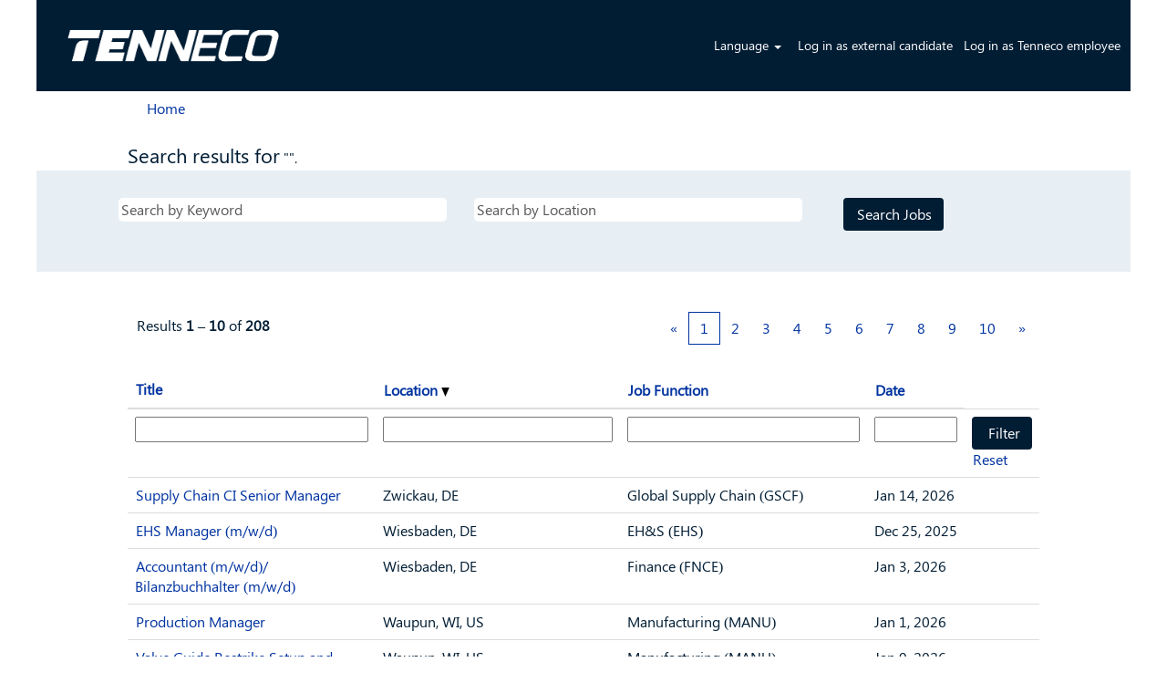

--- FILE ---
content_type: text/html;charset=UTF-8
request_url: https://jobs.tenneco.com/search/jobdetails/assistant-manager--qa/79cf9916-9f82-4c69-b805-1f9fff204948?q=&sortColumn=sort_location&sortDirection=desc&locale=en_US
body_size: 97687
content:
<!DOCTYPE html>
<html class="html5" xml:lang="en-US" lang="en-US" xmlns="http://www.w3.org/1999/xhtml">

        <head>
            <meta http-equiv="X-UA-Compatible" content="IE=edge,chrome=1" />
            <meta http-equiv="Content-Type" content="text/html;charset=UTF-8" />
            <meta http-equiv="Content-Type" content="text/html; charset=utf-8" />
                <meta name="viewport" content="width=device-width, initial-scale=1.0" />
                        <link type="text/css" class="keepscript" rel="stylesheet" href="https://jobs.tenneco.com/platform/bootstrap/3.4.8_NES/css/bootstrap.min.css" />
                            <link type="text/css" rel="stylesheet" href="/platform/css/j2w/min/bootstrapV3.global.responsive.min.css?h=906dcb68" />
                <script type="text/javascript" src="https://performancemanager8.successfactors.com/verp/vmod_v1/ui/extlib/jquery_3.5.1/jquery.js"></script>
                <script type="text/javascript" src="https://performancemanager8.successfactors.com/verp/vmod_v1/ui/extlib/jquery_3.5.1/jquery-migrate.js"></script>
                    <title>Tenneco Jobs</title>

        <meta http-equiv="Content-Type" content="text/html; charset=utf-8" />
        <meta name="keywords" content=", Tenneco Jobs" />
        <meta name="description" content="Find  at Tenneco" />
        <link rel="canonical" href="https://jobs.tenneco.com/search/" />
            <meta name="robots" content="noindex" />
                <link type="text/css" rel="stylesheet" href="//rmkcdn.successfactors.com/8fba3c45/0aaf5724-5bdd-4b2e-bfa3-f.css" />
                            <link type="text/css" rel="stylesheet" href="/platform/csb/css/customHeader.css?h=906dcb68" />
                            <link type="text/css" rel="stylesheet" href="/platform/css/j2w/min/sitebuilderframework.min.css?h=906dcb68" />
                            <link type="text/css" rel="stylesheet" href="/platform/css/j2w/min/BS3ColumnizedSearch.min.css?h=906dcb68" />
                            <link type="text/css" rel="stylesheet" href="/platform/css/search/BS3ColumnizedSearchHideLabels.css?h=906dcb68" />
                            <link type="text/css" rel="stylesheet" href="/platform/fontawesome4.7/css/font-awesome-4.7.0.min.css?h=906dcb68" /><script type="text/javascript"></script>

        <link rel="shortcut icon" href="//rmkcdn.successfactors.com/8fba3c45/d59e3e3d-da03-4939-b876-e.jpg" type="image/x-icon" />
            <style id="antiClickjack" type="text/css">body{display:none !important;}</style>
            <script type="text/javascript" id="antiClickJackScript">
                if (self === top) {
                    var antiClickjack = document.getElementById("antiClickjack");
                    antiClickjack.parentNode.removeChild(antiClickjack);
                } else {
                    top.location = self.location;
                }
            </script>
        </head>

        <body class="coreCSB search-page body   body" id="body">

        <div id="outershell" class="outershell">

    <div class="cookiePolicy cookiemanager" style="display:none" role="region" aria-labelledby="cookieManagerModalLabel">
        <div class="centered">
                <p>We use cookies to offer you the best possible website experience. Your cookie preferences will be stored in your browser’s local storage. This includes cookies necessary for the website's operation. Additionally, you can freely decide and change any time whether you accept cookies or choose to opt out of cookies to improve website's performance, as well as cookies used to display content tailored to your interests. Your experience of the site and the services we are able to offer may be impacted if you do not accept all cookies.</p>
            <button id="cookie-bannershow" tabindex="1" data-toggle="modal" data-target="#cookieManagerModal" class="link cookieSmallBannerButton secondarybutton shadowfocus">
                Modify Cookie Preferences</button>
            <div id="reject-accept-cookiewrapper">
            <button id="cookie-accept" tabindex="1" class="cookieSmallBannerButton cookiemanageracceptall shadowfocus">
                Accept All Cookies</button>
            </div>
        </div>
    </div>

    <div id="header" class="custom-header header headermain slightlylimitwidth " role="banner">
        <script type="text/javascript">
            //<![CDATA[
            $(function()
            {
                /* Using 'skipLinkSafari' to include CSS styles specific to Safari. */
                if (navigator.userAgent.indexOf('Safari') != -1 && navigator.userAgent.indexOf('Chrome') == -1) {
                    $("#skipLink").attr('class', 'skipLinkSafari');
                }
            });
            //]]>
        </script>
        <div id="skip">
            <a href="#content" id="skipLink" class="skipLink" title="Skip to main content"><span>Skip to main content</span></a>
        </div>

        <div class="custom-mobile-header displayM center unmodified backgroundimage">
        <div class="custom-header-content custom-header-row-0">
            <div class="row">

                    <div class="custom-header-row-content custom-header-column-0 col-xs-4 content-align-left content-align-top backgroundcolor" style="padding:0px 0px 0px 0px; height:px;">
                    </div>

                    <div class="custom-header-row-content custom-header-column-1 col-xs-4 content-align-left content-align-top backgroundcolorb9a00efb6f5c6e8a56a91390486728b2" style="padding:0px 0px 0px 0px; height:px;">
    <div class="custom-header-logo backgroundcolorb9a00efb6f5c6e8a56a91390486728b2 customheaderlinkhovercolord209ced14496d593" style="padding: 10px;">
        <div class="limitwidth">
            <div class="inner">
                    <a href="https://www.tenneco.com/" title="Home" style="display:inline-block">
                        <img class="logo" src="//rmkcdn.successfactors.com/8fba3c45/05b9b980-aa35-4f53-b8e1-4.png" alt="Home" />
                    </a>
            </div>
        </div>
    </div>
                    </div>

                    <div class="custom-header-row-content custom-header-column-2 col-xs-4 content-align-left content-align-top backgroundcolor" style="padding:0px 0px 0px 0px; height:px;">
                    </div>

                <div class="clearfix"></div>
            </div>
        </div>
        
        <div class="menu-items">
        </div>
        <div class="custom-header-content custom-header-row-1">
            <div class="row">

                    <div class="custom-header-row-content custom-header-column-0 col-xs-12 content-align-right content-align-middle backgroundcolorb9a00efb6f5c6e8a56a91390486728b2" style="padding:0px 0px 10px 0px; height:0px;">

    <div class="custom-header-signinLanguage backgroundcolorb9a00efb6f5c6e8a56a91390486728b2" style="padding: 10px;">
        <div class="inner limitwidth">
            <div class="links" role="list">
                <div class="language node dropdown header-one headerlocaleselector linkhovercolorbd8d91b03815edb7 customheaderlinkhovercolorbd8d91b03815edb7" role="listitem">
        <a class="dropdown-toggle languageselector fontcolord209ced14496d593" style="font-family:custom68f17e93be9d489293958; font-size:14px;" role="button" aria-haspopup="true" aria-expanded="false" data-toggle="dropdown" href="#">Language <span class="caret"></span></a>
        <ul role="menu" class="dropdown-menu company-dropdown headerdropdown backgroundcolord209ced14496d593" onclick=" event.stopPropagation();">
                    <li role="none" class="linkcolorb9a00efb6f5c6e8a56a91390486728b2 linkhovercolor9aaad98a7b83d1e0 customheaderlinkhovercolor9aaad98a7b83d1e0">
                        <a role="menuitem" href="https://jobs.tenneco.com/search/jobdetails/assistant-manager--qa/79cf9916-9f82-4c69-b805-1f9fff204948?q=&amp;sortColumn=sort_location&amp;sortDirection=desc&amp;locale=cs_CZ" lang="cs-CZ">Ceština (Ceská republika)</a>
                    </li>
                    <li role="none" class="linkcolorb9a00efb6f5c6e8a56a91390486728b2 linkhovercolor9aaad98a7b83d1e0 customheaderlinkhovercolor9aaad98a7b83d1e0">
                        <a role="menuitem" href="https://jobs.tenneco.com/search/jobdetails/assistant-manager--qa/79cf9916-9f82-4c69-b805-1f9fff204948?q=&amp;sortColumn=sort_location&amp;sortDirection=desc&amp;locale=de_DE" lang="de-DE">Deutsch (Deutschland)</a>
                    </li>
                    <li role="none" class="linkcolorb9a00efb6f5c6e8a56a91390486728b2 linkhovercolor9aaad98a7b83d1e0 customheaderlinkhovercolor9aaad98a7b83d1e0">
                        <a role="menuitem" href="https://jobs.tenneco.com/search/jobdetails/assistant-manager--qa/79cf9916-9f82-4c69-b805-1f9fff204948?q=&amp;sortColumn=sort_location&amp;sortDirection=desc&amp;locale=en_US" lang="en-US">English (United States)</a>
                    </li>
                    <li role="none" class="linkcolorb9a00efb6f5c6e8a56a91390486728b2 linkhovercolor9aaad98a7b83d1e0 customheaderlinkhovercolor9aaad98a7b83d1e0">
                        <a role="menuitem" href="https://jobs.tenneco.com/search/jobdetails/assistant-manager--qa/79cf9916-9f82-4c69-b805-1f9fff204948?q=&amp;sortColumn=sort_location&amp;sortDirection=desc&amp;locale=es_MX" lang="es-MX">Español (México)</a>
                    </li>
                    <li role="none" class="linkcolorb9a00efb6f5c6e8a56a91390486728b2 linkhovercolor9aaad98a7b83d1e0 customheaderlinkhovercolor9aaad98a7b83d1e0">
                        <a role="menuitem" href="https://jobs.tenneco.com/search/jobdetails/assistant-manager--qa/79cf9916-9f82-4c69-b805-1f9fff204948?q=&amp;sortColumn=sort_location&amp;sortDirection=desc&amp;locale=fr_FR" lang="fr-FR">Français (France)</a>
                    </li>
                    <li role="none" class="linkcolorb9a00efb6f5c6e8a56a91390486728b2 linkhovercolor9aaad98a7b83d1e0 customheaderlinkhovercolor9aaad98a7b83d1e0">
                        <a role="menuitem" href="https://jobs.tenneco.com/search/jobdetails/assistant-manager--qa/79cf9916-9f82-4c69-b805-1f9fff204948?q=&amp;sortColumn=sort_location&amp;sortDirection=desc&amp;locale=hi_IN" lang="hi-IN">हिंदी (इंडिया)</a>
                    </li>
                    <li role="none" class="linkcolorb9a00efb6f5c6e8a56a91390486728b2 linkhovercolor9aaad98a7b83d1e0 customheaderlinkhovercolor9aaad98a7b83d1e0">
                        <a role="menuitem" href="https://jobs.tenneco.com/search/jobdetails/assistant-manager--qa/79cf9916-9f82-4c69-b805-1f9fff204948?q=&amp;sortColumn=sort_location&amp;sortDirection=desc&amp;locale=nl_NL" lang="nl-NL">Nederlands (Nederland)</a>
                    </li>
                    <li role="none" class="linkcolorb9a00efb6f5c6e8a56a91390486728b2 linkhovercolor9aaad98a7b83d1e0 customheaderlinkhovercolor9aaad98a7b83d1e0">
                        <a role="menuitem" href="https://jobs.tenneco.com/search/jobdetails/assistant-manager--qa/79cf9916-9f82-4c69-b805-1f9fff204948?q=&amp;sortColumn=sort_location&amp;sortDirection=desc&amp;locale=pl_PL" lang="pl-PL">Polski</a>
                    </li>
                    <li role="none" class="linkcolorb9a00efb6f5c6e8a56a91390486728b2 linkhovercolor9aaad98a7b83d1e0 customheaderlinkhovercolor9aaad98a7b83d1e0">
                        <a role="menuitem" href="https://jobs.tenneco.com/search/jobdetails/assistant-manager--qa/79cf9916-9f82-4c69-b805-1f9fff204948?q=&amp;sortColumn=sort_location&amp;sortDirection=desc&amp;locale=pt_BR" lang="pt-BR">Português (Brasil)</a>
                    </li>
                    <li role="none" class="linkcolorb9a00efb6f5c6e8a56a91390486728b2 linkhovercolor9aaad98a7b83d1e0 customheaderlinkhovercolor9aaad98a7b83d1e0">
                        <a role="menuitem" href="https://jobs.tenneco.com/search/jobdetails/assistant-manager--qa/79cf9916-9f82-4c69-b805-1f9fff204948?q=&amp;sortColumn=sort_location&amp;sortDirection=desc&amp;locale=zh_CN" lang="zh-CN">简体中文 (中国大陆)</a>
                    </li>
        </ul>
                </div>
                    <div class="profile node linkhovercolorbd8d91b03815edb7 customheaderlinkhovercolorbd8d91b03815edb7" role="listitem">
			<div class="profileWidget">
					<a href="#" onclick="j2w.TC.handleViewProfileAction(event)" xml:lang="en-US" class="fontcolord209ced14496d593" lang="en-US" style="font-family:custom68f17e93be9d489293958; font-size:14px;">Log in as external candidate</a>
			</div>
                    </div>
                    <div class="profile node linkhovercolorbd8d91b03815edb7 customheaderlinkhovercolorbd8d91b03815edb7" role="listitem">

            <div class="employeeWidget linkhovecolorbd8d91b03815edb7">
                        <a class="empLoginLink fontcolord209ced14496d593" href="javascript:;" style="font-family:custom68f17e93be9d489293958; font-size:14px;" xml:lang="en-US" lang="en-US">Log in as Tenneco employee</a>
            </div>
                    </div>
            </div>
        </div>
        <div class="clearfix"></div>
    </div>
                    </div>

                <div class="clearfix"></div>
            </div>
        </div>
        
        <div class="menu-items">
        </div>
        </div>
        <div class="custom-tablet-header displayT center unmodified backgroundimage">
        <div class="custom-header-content custom-header-row-0">
            <div class="row">

                    <div class="custom-header-row-content custom-header-column-0 col-xs-4 content-align-left content-align-top backgroundcolor" style="padding:0px 0px 0px 0px; height:px;">
                    </div>

                    <div class="custom-header-row-content custom-header-column-1 col-xs-4 content-align-left content-align-top backgroundcolorb9a00efb6f5c6e8a56a91390486728b2" style="padding:0px 0px 0px 0px; height:px;">
    <div class="custom-header-logo backgroundcolorb9a00efb6f5c6e8a56a91390486728b2 customheaderlinkhovercolord209ced14496d593" style="padding: 10px;">
        <div class="limitwidth">
            <div class="inner">
                    <a href="https://www.tenneco.com/" title="Home" style="display:inline-block">
                        <img class="logo" src="//rmkcdn.successfactors.com/8fba3c45/05b9b980-aa35-4f53-b8e1-4.png" alt="Home" />
                    </a>
            </div>
        </div>
    </div>
                    </div>

                    <div class="custom-header-row-content custom-header-column-2 col-xs-4 content-align-left content-align-top backgroundcolor" style="padding:0px 0px 0px 0px; height:px;">
                    </div>

                <div class="clearfix"></div>
            </div>
        </div>
        
        <div class="menu-items">
        </div>
        <div class="custom-header-content custom-header-row-1">
            <div class="row">

                    <div class="custom-header-row-content custom-header-column-0 col-xs-12 content-align-right content-align-middle backgroundcolorb9a00efb6f5c6e8a56a91390486728b2" style="padding:0px 0px 10px 0px; height:0px;">

    <div class="custom-header-signinLanguage backgroundcolorb9a00efb6f5c6e8a56a91390486728b2" style="padding: 10px;">
        <div class="inner limitwidth">
            <div class="links" role="list">
                <div class="language node dropdown header-one headerlocaleselector linkhovercolorbd8d91b03815edb7 customheaderlinkhovercolorbd8d91b03815edb7" role="listitem">
        <a class="dropdown-toggle languageselector fontcolord209ced14496d593" style="font-family:custom68f17e93be9d489293958; font-size:14px;" role="button" aria-haspopup="true" aria-expanded="false" data-toggle="dropdown" href="#">Language <span class="caret"></span></a>
        <ul role="menu" class="dropdown-menu company-dropdown headerdropdown backgroundcolord209ced14496d593" onclick=" event.stopPropagation();">
                    <li role="none" class="linkcolorb9a00efb6f5c6e8a56a91390486728b2 linkhovercolor9aaad98a7b83d1e0 customheaderlinkhovercolor9aaad98a7b83d1e0">
                        <a role="menuitem" href="https://jobs.tenneco.com/search/jobdetails/assistant-manager--qa/79cf9916-9f82-4c69-b805-1f9fff204948?q=&amp;sortColumn=sort_location&amp;sortDirection=desc&amp;locale=cs_CZ" lang="cs-CZ">Ceština (Ceská republika)</a>
                    </li>
                    <li role="none" class="linkcolorb9a00efb6f5c6e8a56a91390486728b2 linkhovercolor9aaad98a7b83d1e0 customheaderlinkhovercolor9aaad98a7b83d1e0">
                        <a role="menuitem" href="https://jobs.tenneco.com/search/jobdetails/assistant-manager--qa/79cf9916-9f82-4c69-b805-1f9fff204948?q=&amp;sortColumn=sort_location&amp;sortDirection=desc&amp;locale=de_DE" lang="de-DE">Deutsch (Deutschland)</a>
                    </li>
                    <li role="none" class="linkcolorb9a00efb6f5c6e8a56a91390486728b2 linkhovercolor9aaad98a7b83d1e0 customheaderlinkhovercolor9aaad98a7b83d1e0">
                        <a role="menuitem" href="https://jobs.tenneco.com/search/jobdetails/assistant-manager--qa/79cf9916-9f82-4c69-b805-1f9fff204948?q=&amp;sortColumn=sort_location&amp;sortDirection=desc&amp;locale=en_US" lang="en-US">English (United States)</a>
                    </li>
                    <li role="none" class="linkcolorb9a00efb6f5c6e8a56a91390486728b2 linkhovercolor9aaad98a7b83d1e0 customheaderlinkhovercolor9aaad98a7b83d1e0">
                        <a role="menuitem" href="https://jobs.tenneco.com/search/jobdetails/assistant-manager--qa/79cf9916-9f82-4c69-b805-1f9fff204948?q=&amp;sortColumn=sort_location&amp;sortDirection=desc&amp;locale=es_MX" lang="es-MX">Español (México)</a>
                    </li>
                    <li role="none" class="linkcolorb9a00efb6f5c6e8a56a91390486728b2 linkhovercolor9aaad98a7b83d1e0 customheaderlinkhovercolor9aaad98a7b83d1e0">
                        <a role="menuitem" href="https://jobs.tenneco.com/search/jobdetails/assistant-manager--qa/79cf9916-9f82-4c69-b805-1f9fff204948?q=&amp;sortColumn=sort_location&amp;sortDirection=desc&amp;locale=fr_FR" lang="fr-FR">Français (France)</a>
                    </li>
                    <li role="none" class="linkcolorb9a00efb6f5c6e8a56a91390486728b2 linkhovercolor9aaad98a7b83d1e0 customheaderlinkhovercolor9aaad98a7b83d1e0">
                        <a role="menuitem" href="https://jobs.tenneco.com/search/jobdetails/assistant-manager--qa/79cf9916-9f82-4c69-b805-1f9fff204948?q=&amp;sortColumn=sort_location&amp;sortDirection=desc&amp;locale=hi_IN" lang="hi-IN">हिंदी (इंडिया)</a>
                    </li>
                    <li role="none" class="linkcolorb9a00efb6f5c6e8a56a91390486728b2 linkhovercolor9aaad98a7b83d1e0 customheaderlinkhovercolor9aaad98a7b83d1e0">
                        <a role="menuitem" href="https://jobs.tenneco.com/search/jobdetails/assistant-manager--qa/79cf9916-9f82-4c69-b805-1f9fff204948?q=&amp;sortColumn=sort_location&amp;sortDirection=desc&amp;locale=nl_NL" lang="nl-NL">Nederlands (Nederland)</a>
                    </li>
                    <li role="none" class="linkcolorb9a00efb6f5c6e8a56a91390486728b2 linkhovercolor9aaad98a7b83d1e0 customheaderlinkhovercolor9aaad98a7b83d1e0">
                        <a role="menuitem" href="https://jobs.tenneco.com/search/jobdetails/assistant-manager--qa/79cf9916-9f82-4c69-b805-1f9fff204948?q=&amp;sortColumn=sort_location&amp;sortDirection=desc&amp;locale=pl_PL" lang="pl-PL">Polski</a>
                    </li>
                    <li role="none" class="linkcolorb9a00efb6f5c6e8a56a91390486728b2 linkhovercolor9aaad98a7b83d1e0 customheaderlinkhovercolor9aaad98a7b83d1e0">
                        <a role="menuitem" href="https://jobs.tenneco.com/search/jobdetails/assistant-manager--qa/79cf9916-9f82-4c69-b805-1f9fff204948?q=&amp;sortColumn=sort_location&amp;sortDirection=desc&amp;locale=pt_BR" lang="pt-BR">Português (Brasil)</a>
                    </li>
                    <li role="none" class="linkcolorb9a00efb6f5c6e8a56a91390486728b2 linkhovercolor9aaad98a7b83d1e0 customheaderlinkhovercolor9aaad98a7b83d1e0">
                        <a role="menuitem" href="https://jobs.tenneco.com/search/jobdetails/assistant-manager--qa/79cf9916-9f82-4c69-b805-1f9fff204948?q=&amp;sortColumn=sort_location&amp;sortDirection=desc&amp;locale=zh_CN" lang="zh-CN">简体中文 (中国大陆)</a>
                    </li>
        </ul>
                </div>
                    <div class="profile node linkhovercolorbd8d91b03815edb7 customheaderlinkhovercolorbd8d91b03815edb7" role="listitem">
			<div class="profileWidget">
					<a href="#" onclick="j2w.TC.handleViewProfileAction(event)" xml:lang="en-US" class="fontcolord209ced14496d593" lang="en-US" style="font-family:custom68f17e93be9d489293958; font-size:14px;">Log in as external candidate</a>
			</div>
                    </div>
                    <div class="profile node linkhovercolorbd8d91b03815edb7 customheaderlinkhovercolorbd8d91b03815edb7" role="listitem">

            <div class="employeeWidget linkhovecolorbd8d91b03815edb7">
                        <a class="empLoginLink fontcolord209ced14496d593" href="javascript:;" style="font-family:custom68f17e93be9d489293958; font-size:14px;" xml:lang="en-US" lang="en-US">Log in as Tenneco employee</a>
            </div>
                    </div>
            </div>
        </div>
        <div class="clearfix"></div>
    </div>
                    </div>

                <div class="clearfix"></div>
            </div>
        </div>
        
        <div class="menu-items">
        </div>
        </div>
        <div class="custom-desktop-header displayD center unmodified backgroundimage" role="navigation" aria-label="Header">
        <div class="custom-header-content custom-header-row-0">
            <div class="row">

                    <div class="custom-header-row-content custom-header-column-0 col-xs-3 content-align-left content-align-top backgroundcolor" style="padding:0px 0px 0px 0px; height:px;">
                    </div>

                    <div class="custom-header-row-content custom-header-column-1 col-xs-3 content-align-left content-align-top backgroundcolor" style="padding:0px 0px 0px 0px; height:px;">
                    </div>

                    <div class="custom-header-row-content custom-header-column-2 col-xs-3 content-align-left content-align-top backgroundcolor" style="padding:0px 0px 0px 0px; height:px;">
                    </div>

                    <div class="custom-header-row-content custom-header-column-3 col-xs-3 content-align-left content-align-top backgroundcolor" style="padding:0px 0px 0px 0px; height:px;">
                    </div>

                <div class="clearfix"></div>
            </div>
        </div>
        
        <div class="menu-items">
        </div>
        <div class="custom-header-content custom-header-row-1">
            <div class="row">

                    <div class="custom-header-row-content custom-header-column-0 col-xs-3 content-align-left content-align-top backgroundcolorb9a00efb6f5c6e8a56a91390486728b2" style="padding:0px 0px 0px 0px; height:100px;">

    <div class="customheaderimagecontainer">
            <span class="custom-header-image backgroundimaged506e712-51f1-4348-9fe6-6 verticallyhorizontallyscaled center customheaderlinkhovercolord209ced14496d593" role="img" style="height:100px;">
                 <a href="https://www.tenneco.com/"></a>
             </span>
    </div>
                    </div>

                    <div class="custom-header-row-content custom-header-column-1 col-xs-9 content-align-right content-align-middle backgroundcolorb9a00efb6f5c6e8a56a91390486728b2" style="padding:0px 0px 0px 0px; height:0px;">

    <div class="custom-header-signinLanguage backgroundcolorb9a00efb6f5c6e8a56a91390486728b2" style="padding: 10px;">
        <div class="inner limitwidth">
            <div class="links" role="list">
                <div class="language node dropdown header-one headerlocaleselector linkhovercolorbd8d91b03815edb7 customheaderlinkhovercolorbd8d91b03815edb7" role="listitem">
        <a class="dropdown-toggle languageselector fontcolord209ced14496d593" style="font-family:custom68f17e93be9d489293958; font-size:14px;" role="button" aria-haspopup="true" aria-expanded="false" data-toggle="dropdown" href="#">Language <span class="caret"></span></a>
        <ul role="menu" class="dropdown-menu company-dropdown headerdropdown backgroundcolord209ced14496d593" onclick=" event.stopPropagation();">
                    <li role="none" class="linkcolorb9a00efb6f5c6e8a56a91390486728b2 linkhovercolor9aaad98a7b83d1e0 customheaderlinkhovercolor9aaad98a7b83d1e0">
                        <a role="menuitem" href="https://jobs.tenneco.com/search/jobdetails/assistant-manager--qa/79cf9916-9f82-4c69-b805-1f9fff204948?q=&amp;sortColumn=sort_location&amp;sortDirection=desc&amp;locale=cs_CZ" lang="cs-CZ">Ceština (Ceská republika)</a>
                    </li>
                    <li role="none" class="linkcolorb9a00efb6f5c6e8a56a91390486728b2 linkhovercolor9aaad98a7b83d1e0 customheaderlinkhovercolor9aaad98a7b83d1e0">
                        <a role="menuitem" href="https://jobs.tenneco.com/search/jobdetails/assistant-manager--qa/79cf9916-9f82-4c69-b805-1f9fff204948?q=&amp;sortColumn=sort_location&amp;sortDirection=desc&amp;locale=de_DE" lang="de-DE">Deutsch (Deutschland)</a>
                    </li>
                    <li role="none" class="linkcolorb9a00efb6f5c6e8a56a91390486728b2 linkhovercolor9aaad98a7b83d1e0 customheaderlinkhovercolor9aaad98a7b83d1e0">
                        <a role="menuitem" href="https://jobs.tenneco.com/search/jobdetails/assistant-manager--qa/79cf9916-9f82-4c69-b805-1f9fff204948?q=&amp;sortColumn=sort_location&amp;sortDirection=desc&amp;locale=en_US" lang="en-US">English (United States)</a>
                    </li>
                    <li role="none" class="linkcolorb9a00efb6f5c6e8a56a91390486728b2 linkhovercolor9aaad98a7b83d1e0 customheaderlinkhovercolor9aaad98a7b83d1e0">
                        <a role="menuitem" href="https://jobs.tenneco.com/search/jobdetails/assistant-manager--qa/79cf9916-9f82-4c69-b805-1f9fff204948?q=&amp;sortColumn=sort_location&amp;sortDirection=desc&amp;locale=es_MX" lang="es-MX">Español (México)</a>
                    </li>
                    <li role="none" class="linkcolorb9a00efb6f5c6e8a56a91390486728b2 linkhovercolor9aaad98a7b83d1e0 customheaderlinkhovercolor9aaad98a7b83d1e0">
                        <a role="menuitem" href="https://jobs.tenneco.com/search/jobdetails/assistant-manager--qa/79cf9916-9f82-4c69-b805-1f9fff204948?q=&amp;sortColumn=sort_location&amp;sortDirection=desc&amp;locale=fr_FR" lang="fr-FR">Français (France)</a>
                    </li>
                    <li role="none" class="linkcolorb9a00efb6f5c6e8a56a91390486728b2 linkhovercolor9aaad98a7b83d1e0 customheaderlinkhovercolor9aaad98a7b83d1e0">
                        <a role="menuitem" href="https://jobs.tenneco.com/search/jobdetails/assistant-manager--qa/79cf9916-9f82-4c69-b805-1f9fff204948?q=&amp;sortColumn=sort_location&amp;sortDirection=desc&amp;locale=hi_IN" lang="hi-IN">हिंदी (इंडिया)</a>
                    </li>
                    <li role="none" class="linkcolorb9a00efb6f5c6e8a56a91390486728b2 linkhovercolor9aaad98a7b83d1e0 customheaderlinkhovercolor9aaad98a7b83d1e0">
                        <a role="menuitem" href="https://jobs.tenneco.com/search/jobdetails/assistant-manager--qa/79cf9916-9f82-4c69-b805-1f9fff204948?q=&amp;sortColumn=sort_location&amp;sortDirection=desc&amp;locale=nl_NL" lang="nl-NL">Nederlands (Nederland)</a>
                    </li>
                    <li role="none" class="linkcolorb9a00efb6f5c6e8a56a91390486728b2 linkhovercolor9aaad98a7b83d1e0 customheaderlinkhovercolor9aaad98a7b83d1e0">
                        <a role="menuitem" href="https://jobs.tenneco.com/search/jobdetails/assistant-manager--qa/79cf9916-9f82-4c69-b805-1f9fff204948?q=&amp;sortColumn=sort_location&amp;sortDirection=desc&amp;locale=pl_PL" lang="pl-PL">Polski</a>
                    </li>
                    <li role="none" class="linkcolorb9a00efb6f5c6e8a56a91390486728b2 linkhovercolor9aaad98a7b83d1e0 customheaderlinkhovercolor9aaad98a7b83d1e0">
                        <a role="menuitem" href="https://jobs.tenneco.com/search/jobdetails/assistant-manager--qa/79cf9916-9f82-4c69-b805-1f9fff204948?q=&amp;sortColumn=sort_location&amp;sortDirection=desc&amp;locale=pt_BR" lang="pt-BR">Português (Brasil)</a>
                    </li>
                    <li role="none" class="linkcolorb9a00efb6f5c6e8a56a91390486728b2 linkhovercolor9aaad98a7b83d1e0 customheaderlinkhovercolor9aaad98a7b83d1e0">
                        <a role="menuitem" href="https://jobs.tenneco.com/search/jobdetails/assistant-manager--qa/79cf9916-9f82-4c69-b805-1f9fff204948?q=&amp;sortColumn=sort_location&amp;sortDirection=desc&amp;locale=zh_CN" lang="zh-CN">简体中文 (中国大陆)</a>
                    </li>
        </ul>
                </div>
                    <div class="profile node linkhovercolorbd8d91b03815edb7 customheaderlinkhovercolorbd8d91b03815edb7" role="listitem">
			<div class="profileWidget">
					<a href="#" onclick="j2w.TC.handleViewProfileAction(event)" xml:lang="en-US" class="fontcolord209ced14496d593" lang="en-US" style="font-family:custom68f17e93be9d489293958; font-size:14px;">Log in as external candidate</a>
			</div>
                    </div>
                    <div class="profile node linkhovercolorbd8d91b03815edb7 customheaderlinkhovercolorbd8d91b03815edb7" role="listitem">

            <div class="employeeWidget linkhovecolorbd8d91b03815edb7">
                        <a class="empLoginLink fontcolord209ced14496d593" href="javascript:;" style="font-family:custom68f17e93be9d489293958; font-size:14px;" xml:lang="en-US" lang="en-US">Log in as Tenneco employee</a>
            </div>
                    </div>
            </div>
        </div>
        <div class="clearfix"></div>
    </div>
                    </div>

                <div class="clearfix"></div>
            </div>
        </div>
        
        <div class="menu-items">
        </div>
        </div>
    </div>
            <div id="innershell" class="innershell">
                <div id="content" tabindex="-1" class="content" role="main">
                    <div class="inner">
            <div class="breadcrumbtrail">
                <nav aria-label="Breadcrumb">
                    <ul class="breadcrumb">
                        <li><a href="/">Home</a></li>
                    </ul>
                </nav>
            </div>
            <h1 class="keyword-title">Search results for<span class="securitySearchQuery"> "".</span>
            </h1>
        <div id="search-wrapper">

        <div class="well well-small searchwell">
            <form class="form-inline jobAlertsSearchForm" name="keywordsearch" method="get" action="/search/" xml:lang="en-US" lang="en-US" style="margin: 0;" role="search">
                <input name="createNewAlert" type="hidden" value="false" />
                <div class="container-fluid">
                    <div class="row columnizedSearchForm">
                        <div class="column col-md-9">
                            <div class="fieldContainer row">
                                    <div class="col-md-6 rd-keywordsearch">
                                            <span class="lbl" aria-hidden="true">Search by Keyword</span>

                                        <i class="keywordsearch-icon"></i>
                                        <input type="text" class="keywordsearch-q columnized-search" name="q" placeholder="Search by Keyword" maxlength="50" aria-label="Search by Keyword" />

                                    </div>
                                    <div class="col-md-6 rd-locationsearch">
                                            <span class="lbl" aria-hidden="true">Search by Location</span>

                                        <i class="locationsearch-icon"></i>
                                        <input type="text" class="keywordsearch-locationsearch columnized-search" name="locationsearch" placeholder="Search by Location" maxlength="50" aria-label="Search by Location" />
                                    </div>
                            </div>
                        </div>
                        <div class="rd-searchbutton col-md-2">
                            <div class="row emptylabelsearchspace labelrow">
                                 
                            </div>
                            <div class="row">
                                <div class="col-md-12 col-sm-12 col-xs-12 search-submit">
                                            <input type="submit" class="btn keywordsearch-button" value="Search Jobs" />
                                </div>
                            </div>
                        </div>
                    </div>

                </div>
            </form>
        </div>
                    <div class="row clearfix">
                    </div>
        </div>
                <div class="pagination-top clearfix">

        <div class="paginationShell clearfix" xml:lang="en-US" lang="en-US">
                    <div class="well well-lg pagination-well pagination">
                        <div class="pagination-label-row">
                            <span class="paginationLabel" aria-label="Results 1 – 10">Results <b>1 – 10</b> of <b>208</b></span>
                            <span class="srHelp" style="font-size:0px">Page 1 of 21</span>
                        </div>
                            <ul class="pagination">
                                <li><a class="paginationItemFirst" href="?q=&amp;sortColumn=sort_location&amp;sortDirection=desc" title="First Page"><span aria-hidden="true">«</span></a></li>
                                            <li class="active"><a href="?q=&amp;sortColumn=sort_location&amp;sortDirection=desc" class="current-page" aria-current="page" rel="nofollow" title="Page 1">1</a></li>
                                            <li class=" "><a href="?q=&amp;sortColumn=sort_location&amp;sortDirection=desc&amp;startrow=10" rel="nofollow" title="Page 2">2</a></li>
                                            <li class=" "><a href="?q=&amp;sortColumn=sort_location&amp;sortDirection=desc&amp;startrow=20" rel="nofollow" title="Page 3">3</a></li>
                                            <li class=" "><a href="?q=&amp;sortColumn=sort_location&amp;sortDirection=desc&amp;startrow=30" rel="nofollow" title="Page 4">4</a></li>
                                            <li class=" "><a href="?q=&amp;sortColumn=sort_location&amp;sortDirection=desc&amp;startrow=40" rel="nofollow" title="Page 5">5</a></li>
                                            <li class="hidden-phone"><a href="?q=&amp;sortColumn=sort_location&amp;sortDirection=desc&amp;startrow=50" rel="nofollow" title="Page 6">6</a></li>
                                            <li class="hidden-phone"><a href="?q=&amp;sortColumn=sort_location&amp;sortDirection=desc&amp;startrow=60" rel="nofollow" title="Page 7">7</a></li>
                                            <li class="hidden-phone"><a href="?q=&amp;sortColumn=sort_location&amp;sortDirection=desc&amp;startrow=70" rel="nofollow" title="Page 8">8</a></li>
                                            <li class="hidden-phone"><a href="?q=&amp;sortColumn=sort_location&amp;sortDirection=desc&amp;startrow=80" rel="nofollow" title="Page 9">9</a></li>
                                            <li class="hidden-phone"><a href="?q=&amp;sortColumn=sort_location&amp;sortDirection=desc&amp;startrow=90" rel="nofollow" title="Page 10">10</a></li>
                                <li><a class="paginationItemLast" href="?q=&amp;sortColumn=sort_location&amp;sortDirection=desc&amp;startrow=200" rel="nofollow" title="Last Page"><span aria-hidden="true">»</span></a></li>
                            </ul>
                    </div>
        </div>
                </div>

            <div class="searchResultsShell">
				<table id="searchresults" class="searchResults full table table-striped table-hover" cellpadding="0" cellspacing="0" aria-label="Search results for . Page 1 of 21, Results 1 to 10 of 208">
					<thead>
                            <tr id="search-results-header">
											<th id="hdrTitle" aria-sort="none" scope="col" width="30%">
												<span class="jobTitle">
													<a id="hdrTitleButton" class="jobTitle sort" role="button" href="/search/jobdetails/assistant-manager--qa/79cf9916-9f82-4c69-b805-1f9fff204948?q=&amp;sortColumn=sort_title&amp;sortDirection=desc#hdrTitleButton">Title
													</a>
												</span>
											</th>
											<th id="hdrLocation" aria-sort="descending" scope="col" width="30%" class="hidden-phone">
												<span class="jobLocation">
													<a id="hdrLocationButton" role="button" class="jobLocation sort" href="/search/jobdetails/assistant-manager--qa/79cf9916-9f82-4c69-b805-1f9fff204948?q=&amp;sortColumn=sort_location&amp;sortDirection=asc#hdrLocationButton">Location <img src="/platform/images/shared/downtri.png" border="0" alt="Sort descending" />
													</a>
												</span>
											</th>
											<th id="hdrDepartment" aria-sort="none" scope="col" width="30%" class="hidden-phone">
												<span class="jobDepartment">
													<a id="hdrDepartmentButton" role="button" href="/search/jobdetails/assistant-manager--qa/79cf9916-9f82-4c69-b805-1f9fff204948?q=&amp;sortColumn=sort_department&amp;sortDirection=desc#hdrDepartmentButton">Job Function
													</a>
												</span>
											</th>
											<th id="hdrDate" aria-sort="none" scope="col" width="10%" class="hidden-phone">
												<span class="jobDate">
													<a id="hdrDateButton" role="button" href="/search/jobdetails/assistant-manager--qa/79cf9916-9f82-4c69-b805-1f9fff204948?q=&amp;sortColumn=referencedate&amp;sortDirection=desc#hdrDateButton">Date
													</a>
												</span>
											</th>
									<td class="hidden-phone"></td>
                            </tr>
                            <tr id="search-results-filter" class="hidden-phone">
											<td id="filter-title">
												<label class="s508-hide" for="title">Title</label><input id="title" data-column="title" class="filter-input" style="width: 100%;" title="Filter: Title" type="text" name="title" maxlength="50" />
											</td>
											<td id="filter-location" class="hidden-phone">
												<label class="s508-hide" for="location">Location</label><input id="location" data-column="location" class="filter-input" style="width: 100%;" title="Filter: Location" type="text" name="location" maxlength="50" />
											</td>
											<td id="filter-department">
												<label class="s508-hide" for="department">Job Function</label><input id="department" data-column="department" class="filter-input" style="width: 100%;" title="Filter: Job Function" type="text" name="department" maxlength="50" />
											</td>
											<td id="filter-date" nowrap="nowrap">
												<label class="s508-hide" for="date">Date (M/d/yy)</label><input id="date" data-column="referencedate" class="filter-input" style="width: 100%;" title="Filter: Date" type="text" name="date" />
											</td>

                                <td id="filter-submit">
                                    <form id="searchfilter" method="get" action="/search/jobdetails/assistant-manager--qa/79cf9916-9f82-4c69-b805-1f9fff204948#searchresults" name="searchfilter">
                                        <input type="submit" id="searchfilter-submit" value="Filter" class="btn btn-default" />
                                        <input id="q" type="hidden" name="q" />
                                        <input id="q2" type="hidden" name="q2" />
										<input id="alertId" type="hidden" name="alertId" />
                                            <input id="locationsearch" type="hidden" name="locationsearch" />

                                        <a id="reset" role="button" href="/search/jobdetails/assistant-manager--qa/79cf9916-9f82-4c69-b805-1f9fff204948?q=#reset">Reset</a>
                                    </form>

                                    <script type="text/javascript">
                                        //<![CDATA[
                                            $searchfilter = $('#searchfilter');
                                            $(function() {
                                                $('.filter-input').keypress(function(e){
                                                    if (e.keyCode == 13) {
                                                        copyInputFieldsToForm('.filter-input');
                                                        $searchfilter.trigger('submit');
                                                    }
                                                });
                                            });
                                            $searchfilter.submit(function(e){
                                                copyInputFieldsToForm('.filter-input');
                                            });
                                            function copyInputFieldsToForm(selector) {
                                                $(selector).each(function(index,item){
                                                    $item = $(item);
                                                    var $input = $("<input>").attr("type", "hidden").attr("name", $item.attr('name') ).val( $item.val() );
                                                    $item.attr('disabled','disabled').removeAttr('id').removeAttr('name');
                                                    $searchfilter.append( $input );
                                                });
                                            }
                                        //]]>
                                    </script>
                                </td>
                            </tr>
                    </thead>
                    <tbody>

                            <tr class="data-row">
                                                <td class="colTitle" headers="hdrTitle">
													<span class="jobTitle hidden-phone">
														<a href="/job/Zwickau-Supply-Chain-CI-Senior-Manager/1356105500/" class="jobTitle-link">Supply Chain CI Senior Manager</a>
													</span>
                                                    <div class="jobdetail-phone visible-phone">
                                                                    <span class="jobTitle visible-phone">
                                                                        <a class="jobTitle-link" href="/job/Zwickau-Supply-Chain-CI-Senior-Manager/1356105500/">Supply Chain CI Senior Manager</a>
                                                                    </span>
                                                                    <span class="jobLocation visible-phone">
        
        <span class="jobLocation">
            Zwickau, DE
            
        </span></span>
                                                                    <span class="jobFacility visible-phone">Global Supply Chain (GSCF)</span>
                                                                    <span class="jobDate visible-phone">Jan 14, 2026
													                </span>
                                                    </div>
                                                </td>
											<td class="colLocation hidden-phone" headers="hdrLocation">
        
        <span class="jobLocation">
            Zwickau, DE
            
        </span>
											</td>
											<td class="colDepartment hidden-phone" headers="hdrDepartment">
												<span class="jobDepartment">Global Supply Chain (GSCF)</span>
											</td>
											<td class="colDate hidden-phone" nowrap="nowrap" headers="hdrDate">
												<span class="jobDate">Jan 14, 2026
												</span>
											</td>
									<td class="hidden-phone"></td>
                            </tr>

                            <tr class="data-row">
                                                <td class="colTitle" headers="hdrTitle">
													<span class="jobTitle hidden-phone">
														<a href="/job/Wiesbaden-EHS-Manager-%28mwd%29/1345757700/" class="jobTitle-link">EHS Manager (m/w/d)</a>
													</span>
                                                    <div class="jobdetail-phone visible-phone">
                                                                    <span class="jobTitle visible-phone">
                                                                        <a class="jobTitle-link" href="/job/Wiesbaden-EHS-Manager-%28mwd%29/1345757700/">EHS Manager (m/w/d)</a>
                                                                    </span>
                                                                    <span class="jobLocation visible-phone">
        
        <span class="jobLocation">
            Wiesbaden, DE
            
        </span></span>
                                                                    <span class="jobFacility visible-phone">EH&amp;S (EHS)</span>
                                                                    <span class="jobDate visible-phone">Dec 25, 2025
													                </span>
                                                    </div>
                                                </td>
											<td class="colLocation hidden-phone" headers="hdrLocation">
        
        <span class="jobLocation">
            Wiesbaden, DE
            
        </span>
											</td>
											<td class="colDepartment hidden-phone" headers="hdrDepartment">
												<span class="jobDepartment">EH&amp;S (EHS)</span>
											</td>
											<td class="colDate hidden-phone" nowrap="nowrap" headers="hdrDate">
												<span class="jobDate">Dec 25, 2025
												</span>
											</td>
									<td class="hidden-phone"></td>
                            </tr>

                            <tr class="data-row">
                                                <td class="colTitle" headers="hdrTitle">
													<span class="jobTitle hidden-phone">
														<a href="/job/Wiesbaden-Accountant-%28mwd%29-Bilanzbuchhalter-%28mwd%29/1347692900/" class="jobTitle-link">Accountant (m/w/d)/ Bilanzbuchhalter (m/w/d)</a>
													</span>
                                                    <div class="jobdetail-phone visible-phone">
                                                                    <span class="jobTitle visible-phone">
                                                                        <a class="jobTitle-link" href="/job/Wiesbaden-Accountant-%28mwd%29-Bilanzbuchhalter-%28mwd%29/1347692900/">Accountant (m/w/d)/ Bilanzbuchhalter (m/w/d)</a>
                                                                    </span>
                                                                    <span class="jobLocation visible-phone">
        
        <span class="jobLocation">
            Wiesbaden, DE
            
        </span></span>
                                                                    <span class="jobFacility visible-phone">Finance (FNCE)</span>
                                                                    <span class="jobDate visible-phone">Jan 3, 2026
													                </span>
                                                    </div>
                                                </td>
											<td class="colLocation hidden-phone" headers="hdrLocation">
        
        <span class="jobLocation">
            Wiesbaden, DE
            
        </span>
											</td>
											<td class="colDepartment hidden-phone" headers="hdrDepartment">
												<span class="jobDepartment">Finance (FNCE)</span>
											</td>
											<td class="colDate hidden-phone" nowrap="nowrap" headers="hdrDate">
												<span class="jobDate">Jan 3, 2026
												</span>
											</td>
									<td class="hidden-phone"></td>
                            </tr>

                            <tr class="data-row">
                                                <td class="colTitle" headers="hdrTitle">
													<span class="jobTitle hidden-phone">
														<a href="/job/Waupun-Production-Manager-WI/1347061500/" class="jobTitle-link">Production Manager</a>
													</span>
                                                    <div class="jobdetail-phone visible-phone">
                                                                    <span class="jobTitle visible-phone">
                                                                        <a class="jobTitle-link" href="/job/Waupun-Production-Manager-WI/1347061500/">Production Manager</a>
                                                                    </span>
                                                                    <span class="jobLocation visible-phone">
        
        <span class="jobLocation">
            Waupun, WI, US
            
        </span></span>
                                                                    <span class="jobFacility visible-phone">Manufacturing (MANU)</span>
                                                                    <span class="jobDate visible-phone">Jan 1, 2026
													                </span>
                                                    </div>
                                                </td>
											<td class="colLocation hidden-phone" headers="hdrLocation">
        
        <span class="jobLocation">
            Waupun, WI, US
            
        </span>
											</td>
											<td class="colDepartment hidden-phone" headers="hdrDepartment">
												<span class="jobDepartment">Manufacturing (MANU)</span>
											</td>
											<td class="colDate hidden-phone" nowrap="nowrap" headers="hdrDate">
												<span class="jobDate">Jan 1, 2026
												</span>
											</td>
									<td class="hidden-phone"></td>
                            </tr>

                            <tr class="data-row">
                                                <td class="colTitle" headers="hdrTitle">
													<span class="jobTitle hidden-phone">
														<a href="/job/Waupun-Valve-Guide-Restrike-Setup-and-Operator-WI/1349207100/" class="jobTitle-link">Valve Guide Restrike Setup and Operator</a>
													</span>
                                                    <div class="jobdetail-phone visible-phone">
                                                                    <span class="jobTitle visible-phone">
                                                                        <a class="jobTitle-link" href="/job/Waupun-Valve-Guide-Restrike-Setup-and-Operator-WI/1349207100/">Valve Guide Restrike Setup and Operator</a>
                                                                    </span>
                                                                    <span class="jobLocation visible-phone">
        
        <span class="jobLocation">
            Waupun, WI, US
            
        </span></span>
                                                                    <span class="jobFacility visible-phone">Manufacturing (MANU)</span>
                                                                    <span class="jobDate visible-phone">Jan 9, 2026
													                </span>
                                                    </div>
                                                </td>
											<td class="colLocation hidden-phone" headers="hdrLocation">
        
        <span class="jobLocation">
            Waupun, WI, US
            
        </span>
											</td>
											<td class="colDepartment hidden-phone" headers="hdrDepartment">
												<span class="jobDepartment">Manufacturing (MANU)</span>
											</td>
											<td class="colDate hidden-phone" nowrap="nowrap" headers="hdrDate">
												<span class="jobDate">Jan 9, 2026
												</span>
											</td>
									<td class="hidden-phone"></td>
                            </tr>

                            <tr class="data-row">
                                                <td class="colTitle" headers="hdrTitle">
													<span class="jobTitle hidden-phone">
														<a href="/job/Waupun-EH&amp;S-or-H&amp;S-Engineer-WI/1341010800/" class="jobTitle-link">EH&amp;S or H&amp;S Engineer</a>
													</span>
                                                    <div class="jobdetail-phone visible-phone">
                                                                    <span class="jobTitle visible-phone">
                                                                        <a class="jobTitle-link" href="/job/Waupun-EH&amp;S-or-H&amp;S-Engineer-WI/1341010800/">EH&amp;S or H&amp;S Engineer</a>
                                                                    </span>
                                                                    <span class="jobLocation visible-phone">
        
        <span class="jobLocation">
            Waupun, WI, US
            
        </span></span>
                                                                    <span class="jobFacility visible-phone">EH&amp;S (EHS)</span>
                                                                    <span class="jobDate visible-phone">Jan 3, 2026
													                </span>
                                                    </div>
                                                </td>
											<td class="colLocation hidden-phone" headers="hdrLocation">
        
        <span class="jobLocation">
            Waupun, WI, US
            
        </span>
											</td>
											<td class="colDepartment hidden-phone" headers="hdrDepartment">
												<span class="jobDepartment">EH&amp;S (EHS)</span>
											</td>
											<td class="colDate hidden-phone" nowrap="nowrap" headers="hdrDate">
												<span class="jobDate">Jan 3, 2026
												</span>
											</td>
									<td class="hidden-phone"></td>
                            </tr>

                            <tr class="data-row">
                                                <td class="colTitle" headers="hdrTitle">
													<span class="jobTitle hidden-phone">
														<a href="/job/Waupun-VG-Line-Operator-I-WI/1342908100/" class="jobTitle-link">VG Line Operator I</a>
													</span>
                                                    <div class="jobdetail-phone visible-phone">
                                                                    <span class="jobTitle visible-phone">
                                                                        <a class="jobTitle-link" href="/job/Waupun-VG-Line-Operator-I-WI/1342908100/">VG Line Operator I</a>
                                                                    </span>
                                                                    <span class="jobLocation visible-phone">
        
        <span class="jobLocation">
            Waupun, WI, US
            
        </span></span>
                                                                    <span class="jobFacility visible-phone">Manufacturing (MANU)</span>
                                                                    <span class="jobDate visible-phone">Jan 10, 2026
													                </span>
                                                    </div>
                                                </td>
											<td class="colLocation hidden-phone" headers="hdrLocation">
        
        <span class="jobLocation">
            Waupun, WI, US
            
        </span>
											</td>
											<td class="colDepartment hidden-phone" headers="hdrDepartment">
												<span class="jobDepartment">Manufacturing (MANU)</span>
											</td>
											<td class="colDate hidden-phone" nowrap="nowrap" headers="hdrDate">
												<span class="jobDate">Jan 10, 2026
												</span>
											</td>
									<td class="hidden-phone"></td>
                            </tr>

                            <tr class="data-row">
                                                <td class="colTitle" headers="hdrTitle">
													<span class="jobTitle hidden-phone">
														<a href="/job/Waupun-VSI-Grinder-I-WI/1356452700/" class="jobTitle-link">VSI Grinder I</a>
													</span>
                                                    <div class="jobdetail-phone visible-phone">
                                                                    <span class="jobTitle visible-phone">
                                                                        <a class="jobTitle-link" href="/job/Waupun-VSI-Grinder-I-WI/1356452700/">VSI Grinder I</a>
                                                                    </span>
                                                                    <span class="jobLocation visible-phone">
        
        <span class="jobLocation">
            Waupun, WI, US
            
        </span></span>
                                                                    <span class="jobFacility visible-phone">Manufacturing (MANU)</span>
                                                                    <span class="jobDate visible-phone">Jan 15, 2026
													                </span>
                                                    </div>
                                                </td>
											<td class="colLocation hidden-phone" headers="hdrLocation">
        
        <span class="jobLocation">
            Waupun, WI, US
            
        </span>
											</td>
											<td class="colDepartment hidden-phone" headers="hdrDepartment">
												<span class="jobDepartment">Manufacturing (MANU)</span>
											</td>
											<td class="colDate hidden-phone" nowrap="nowrap" headers="hdrDate">
												<span class="jobDate">Jan 15, 2026
												</span>
											</td>
									<td class="hidden-phone"></td>
                            </tr>

                            <tr class="data-row">
                                                <td class="colTitle" headers="hdrTitle">
													<span class="jobTitle hidden-phone">
														<a href="/job/Operations-Manager-TN/1354511800/" class="jobTitle-link">Operations Manager</a>
													</span>
                                                    <div class="jobdetail-phone visible-phone">
                                                                    <span class="jobTitle visible-phone">
                                                                        <a class="jobTitle-link" href="/job/Operations-Manager-TN/1354511800/">Operations Manager</a>
                                                                    </span>
                                                                    <span class="jobLocation visible-phone">
        
        <span class="jobLocation">
            TN, US
            
        </span></span>
                                                                    <span class="jobFacility visible-phone">Manufacturing (MANU)</span>
                                                                    <span class="jobDate visible-phone">Jan 8, 2026
													                </span>
                                                    </div>
                                                </td>
											<td class="colLocation hidden-phone" headers="hdrLocation">
        
        <span class="jobLocation">
            TN, US
            
        </span>
											</td>
											<td class="colDepartment hidden-phone" headers="hdrDepartment">
												<span class="jobDepartment">Manufacturing (MANU)</span>
											</td>
											<td class="colDate hidden-phone" nowrap="nowrap" headers="hdrDate">
												<span class="jobDate">Jan 8, 2026
												</span>
											</td>
									<td class="hidden-phone"></td>
                            </tr>

                            <tr class="data-row">
                                                <td class="colTitle" headers="hdrTitle">
													<span class="jobTitle hidden-phone">
														<a href="/job/Swarzedz-Jasin-Quality-Engineer/1355660700/" class="jobTitle-link">Quality Engineer</a>
													</span>
                                                    <div class="jobdetail-phone visible-phone">
                                                                    <span class="jobTitle visible-phone">
                                                                        <a class="jobTitle-link" href="/job/Swarzedz-Jasin-Quality-Engineer/1355660700/">Quality Engineer</a>
                                                                    </span>
                                                                    <span class="jobLocation visible-phone">
        
        <span class="jobLocation">
            Swarzedz-Jasin, PL
            
        </span></span>
                                                                    <span class="jobFacility visible-phone">Manufacturing (MANU)</span>
                                                                    <span class="jobDate visible-phone">Jan 13, 2026
													                </span>
                                                    </div>
                                                </td>
											<td class="colLocation hidden-phone" headers="hdrLocation">
        
        <span class="jobLocation">
            Swarzedz-Jasin, PL
            
        </span>
											</td>
											<td class="colDepartment hidden-phone" headers="hdrDepartment">
												<span class="jobDepartment">Manufacturing (MANU)</span>
											</td>
											<td class="colDate hidden-phone" nowrap="nowrap" headers="hdrDate">
												<span class="jobDate">Jan 13, 2026
												</span>
											</td>
									<td class="hidden-phone"></td>
                            </tr>
                    </tbody>

                </table>
            </div>

            <script src="/platform/js/jquery/jquery.watermark.js" type="text/javascript"></script>
            <script type="text/javascript">jQuery(function($){$('#title').watermark('Title');
$('#location').watermark('Location');
$('#department').watermark('Job Function');
$('#date').watermark('Date (M/d/yy)');
$('#title').watermark('Title');
$('#location').watermark('Location');
$('#date').watermark('Date (M/d/yy)');
$('#distance').watermark('');
});
            </script>
            <div class="row">
            </div>
                    </div>
                </div>
            </div>

    <div id="footer" class="slightlylimitwidth" role="contentinfo">
        <div id="footerRowTop" class="footer footerRow">
            <div class="container limitwidth">

    <div id="footerInnerLinksSocial" class="row">
        <ul class="inner links" role="list">
                    <li><a href="https://www.tenneco.com/" target="_blank">Tenneco</a></li>
                    <li><a href="https://www.tenneco.com/privacy-statement" target="_blank">Privacy Statement</a></li>
                    <li><a href="https://www.tenneco.com/slavery-and-human-trafficking" target="_blank">Anti-human Trafficking Statement</a></li>
                    <li><a href="https://www.tenneco.com/terms-and-conditions" target="_blank">Terms &amp; Conditions</a></li>
                    <li><a href="https://www.eeoc.gov/poster" target="_blank">Know Your Rights Poster (US Only)</a></li>
        </ul>
            <div class="rightfloat">
                    <ul class="disclaimer social-links" role="list">
                                <li class="social-icons">
                                        <a href="https://www.linkedin.com/company/tenneco/" class="social-icon btn-linkedin" target="_blank" aria-label="Follow us on LinkedIn" aria-description="Opens in a new tab." title="linkedin">
                                            <svg width="48px" height="48px" viewBox="0 0 48 48">
                                                <path fill="#001d34" id="linkedin1" d="M41,4.1H7A2.9,2.9,0,0,0,4,7V41.1A2.9,2.9,0,0,0,7,44H41a2.9,2.9,0,0,0,2.9-2.9V7A2.9,2.9,0,0,0,41,4.1Zm-25.1,34h-6v-19h6Zm-3-21.6A3.5,3.5,0,0,1,9.5,13a3.4,3.4,0,0,1,6.8,0A3.5,3.5,0,0,1,12.9,16.5ZM38,38.1H32.1V28.8c0-2.2,0-5-3.1-5s-3.5,2.4-3.5,4.9v9.4H19.6v-19h5.6v2.6h.1a6.2,6.2,0,0,1,5.6-3.1c6,0,7.1,3.9,7.1,9.1Z"></path>
                                            </svg>
                                    </a>
                                </li>
                                <li class="social-icons">
                                        <a href="https://www.instagram.com/tenneco_inc/" class="social-icon btn-instagram" target="_blank" aria-label="Follow us on Instagram" aria-description="Opens in a new tab." title="instagram">
                                            <svg fill="#001d34" width="48px" height="48px" viewBox="0 0 32 32"><path id="instagram1" d="M20.445 5h-8.891A6.559 6.559 0 0 0 5 11.554v8.891A6.559 6.559 0 0 0 11.554 27h8.891a6.56 6.56 0 0 0 6.554-6.555v-8.891A6.557 6.557 0 0 0 20.445 5zm4.342 15.445a4.343 4.343 0 0 1-4.342 4.342h-8.891a4.341 4.341 0 0 1-4.341-4.342v-8.891a4.34 4.34 0 0 1 4.341-4.341h8.891a4.342 4.342 0 0 1 4.341 4.341l.001 8.891z"></path><path d="M16 10.312c-3.138 0-5.688 2.551-5.688 5.688s2.551 5.688 5.688 5.688 5.688-2.551 5.688-5.688-2.55-5.688-5.688-5.688zm0 9.163a3.475 3.475 0 1 1-.001-6.95 3.475 3.475 0 0 1 .001 6.95zM21.7 8.991a1.363 1.363 0 1 1-1.364 1.364c0-.752.51-1.364 1.364-1.364z"></path></svg>
                                    </a>
                                </li>
                                <li class="social-icons">
                                        <a href="https://twitter.com/TennecoInc" class="social-icon btn-twitter" target="_blank" aria-label="Follow us on X" aria-description="Opens in a new tab." title="X">
                                            <svg width="35px" height="35px" viewBox="0 0 1200 1227">
                                                <path fill="#001d34" id="SVGPath" d="M714.163 519.284L1160.89 0H1055.03L667.137 450.887L357.328 0H0L468.492 681.821L0 1226.37H105.866L515.491 750.218L842.672 1226.37H1200L714.137 519.284H714.163ZM569.165 687.828L521.697 619.934L144.011 79.6944H306.615L611.412 515.685L658.88 583.579L1055.08 1150.3H892.476L569.165 687.854V687.828Z"></path>
                                            </svg>
                                    </a>
                                </li>
                    </ul>
            </div>
        </div>
            </div>
        </div>

        <div id="footerRowBottom" class="footer footerRow">
            <div class="container limitwidth">
            </div>
        </div>
    </div>
        </div>
    
    <style>
        .onoffswitch .onoffswitch-inner:before {
            content: "Yes";
        }
        .onoffswitch .onoffswitch-inner:after {
            content: "No";
        }

    </style>
    <div class="outershell cookiemanageroutershell">
        <div class="modal fade cookiemanager" data-keyboard="true" data-backdrop="static" id="cookieManagerModal" tabindex="-1" role="dialog" aria-labelledby="cookieManagerModalLabel">
            <div class="modal-dialog modal-lg modal-dialog-centered styled">

                
                <div class="modal-content">
                    <div class="modal-header" aria-live="assertive">
                        <button type="button" class="close" data-dismiss="modal" aria-label="close"><span aria-hidden="true">×</span></button>
                        <h2 class="modal-title text-center" id="cookieManagerModalLabel">Cookie Consent Manager</h2>
                    </div>
                    <div class="modal-body">
                        <div id="cookie-info" class="cookie-info">
                                <p>When you visit any website, it may store or retrieve information on your browser, mostly in the form of cookies. Because we respect your right to privacy, you can choose not to allow some types of cookies. However, blocking some types of cookies may impact your experience of the site and the services we are able to offer.</p>
                        </div>
                        <div id="action-block" class="action-block">
                            <div id="requiredcookies">
                                <div class="row display-table">
                                    <div class="col-sm-10 display-table-cell">
                                        <div class="title-section">
                                            <h3 class="title" id="reqtitle">Required Cookies</h3>
                                            <div id="reqdescription"><p>These cookies are required to use this website and can&#39;t be turned off.</p>

                                            </div>
                                        </div>
                                    </div>
                                    <div class="col-sm-2 display-table-cell">
                                        <div class="toggle-group cookietoggle">
                                            <input type="checkbox" role="switch" class="cookiecheckbox" name="req-cookies-switch-1" id="req-cookies-switch-1" checked="" onclick="return false;" aria-labelledby="reqtitle" disabled="disabled" />
                                            
                                            <label for="req-cookies-switch-1"></label>
                                            <div class="onoffswitch" aria-hidden="true">
                                                <div class="onoffswitch-label">
                                                    <div class="onoffswitch-inner"></div>
                                                    <div class="onoffswitch-switch"></div>
                                                </div>
                                            </div>
                                        </div>
                                    </div>
                                </div>
                                <div class="row">
                                    <div class="col-sm-12">
                                        <button data-toggle="collapse" data-target="#requiredcookies-config" class="arrow-toggle link linkfocusborder" aria-label="Required Cookies Show More Details">
                                            <i class="glyphicon glyphicon-chevron-right"></i>
                                            <i class="glyphicon glyphicon-chevron-down"></i>
                                            Show More Details
                                        </button>

                                        <div id="requiredcookies-config" class="collapse">
                                            <table class="table">
                                                <caption>Required Cookies</caption>
                                                <thead>
                                                <tr>
                                                    <th scope="col" class="col-sm-2">Provider</th>
                                                    <th scope="col" class="col-sm-9">Description</th>
                                                    <th scope="col" class="col-sm-1"><span class="pull-right">Enabled</span></th>
                                                </tr>
                                                </thead>
                                                <tbody>
                                                    <tr>
                                                        <th scope="row">SAP as service provider</th>
                                                        <td id="SAPasserviceproviderreqdescription">
                                                            <div role="region" aria-label="SAP as service provider-Description"><p>We use the following session cookies, which are all required to enable the website to function:</p>

<ul>
	<li>&quot;route&quot; is used for session stickiness</li>
	<li>&quot;careerSiteCompanyId&quot; is used to send the request to the correct data center</li>
	<li>&quot;JSESSIONID&quot; is placed on the visitor&#39;s device during the session so the server can identify the visitor</li>
	<li>&quot;Load balancer cookie&quot; (actual cookie name may vary) prevents a visitor from bouncing from one instance to another</li>
</ul>

                                                            </div>
                                                        </td>
                                                        <td>
                                                            <div class="toggle-group cookietoggle">
                                                                
                                                                <input type="checkbox" role="switch" class="cookiecheckbox" data-usercountrytype="optin" id="req-cookies-switch-2" checked="" onclick="return false;" disabled="disabled" aria-label="Cookies from provider SAPasserviceprovider are required and cannot be turned off" />
                                                                <label for="req-cookies-switch-2"></label>
                                                                <div class="onoffswitch" aria-hidden="true">
                                                                    <div class="onoffswitch-label">
                                                                        <div class="onoffswitch-inner"></div>
                                                                        <div class="onoffswitch-switch"></div>
                                                                    </div>
                                                                </div>
                                                            </div>
                                                        </td>
                                                    </tr>
                                                </tbody>
                                            </table>
                                        </div>
                                    </div>
                                </div>
                            </div>
                                <hr class="splitter" />
                                <div id="functionalcookies">
                                    <div class="row display-table">
                                        <div class="col-sm-10 display-table-cell">
                                            <div class="title-section">
                                                <h3 class="title" id="funtitle">Functional Cookies</h3>
                                                <div id="fundescription">
                                                        <p>These cookies provide a better customer experience on this site, such as by remembering your login details, optimizing video performance, or providing us with information about how our site is used. You may freely choose to accept or decline these cookies at any time. Note that certain functionalities that these third-parties make available may be impacted if you do not accept these cookies.</p>
                                                </div>
                                            </div>
                                        </div>
                                        <div class="col-sm-2 display-table-cell">
                                            <div class="toggle-group cookietoggle">
                                                <input type="checkbox" role="switch" class="cookiecheckbox" name="fun-cookies-switch-1" id="fun-cookies-switch-1" onchange="changeFunSwitches()" checked="" tabindex="0" aria-label="Consent to all Functional Cookies" />
                                                <label for="fun-cookies-switch-1"></label>
                                                <div class="onoffswitch" aria-hidden="true">
                                                    <div class="onoffswitch-label">
                                                        <div class="onoffswitch-inner"></div>
                                                        <div class="onoffswitch-switch"></div>
                                                    </div>
                                                </div>
                                            </div>
                                        </div>
                                    </div>
                                    <div class="row">
                                        <div class="col-sm-12">
                                            <button data-toggle="collapse" data-target="#functionalcookies-switch" class="arrow-toggle link linkfocusborder" aria-label="Functional Cookies Show More Details">
                                                <i class="glyphicon glyphicon-chevron-right"></i>
                                                <i class="glyphicon glyphicon-chevron-down"></i>
                                                Show More Details
                                            </button>

                                            <div id="functionalcookies-switch" class="collapse">
                                                <table class="table">
                                                    <caption>Functional Cookies</caption>
                                                    <thead>
                                                    <tr>
                                                        <th scope="col" class="col-sm-2">Provider</th>
                                                        <th scope="col" class="col-sm-9">Description</th>
                                                        <th scope="col" class="col-sm-1"><span class="pull-right">Enabled</span></th>
                                                    </tr>
                                                    </thead>
                                                    <tbody>
                                                        <tr>
                                                            <th scope="row">Vimeo</th>
                                                            <td id="Vimeofundescription">
                                                                <div role="region" aria-label="Vimeo-Description">Vimeo is a video hosting, sharing, and services platform focused on the delivery of video. Opting out of Vimeo cookies will disable your ability to watch or interact with Vimeo videos.<br /><a href="https://vimeo.com/cookie_policy" target="_blank" title="opens in new window or tab">Cookie Policy</a><br /><a href="https://vimeo.com/privacy" target="_blank" title="opens in new window or tab">Privacy Policy</a><br /><a href="https://vimeo.com/terms" target="_blank" title="opens in new window or tab">Terms and Conditions</a>
                                                                </div>
                                                            </td>
                                                            <td>
                                                                <div class="toggle-group cookietoggle">
                                                                    <input type="checkbox" role="switch" class="cookiecheckbox funcookiescheckbox" id="funcookieswitchVimeo" checked="" tabindex="0" data-provider="vimeo" onchange="changeOneFunSwitch()" aria-label="Consent to cookies from provider Vimeo" />
                                                                    <label for="funcookieswitchVimeo"></label>
                                                                    <div class="onoffswitch" aria-hidden="true">
                                                                        <div class="onoffswitch-label">
                                                                            <div class="onoffswitch-inner"></div>
                                                                            <div class="onoffswitch-switch"></div>
                                                                        </div>
                                                                    </div>
                                                                </div>
                                                            </td>
                                                        </tr>
                                                        <tr>
                                                            <th scope="row">YouTube</th>
                                                            <td id="YouTubefundescription">
                                                                <div role="region" aria-label="YouTube-Description">YouTube is a video-sharing service where users can create their own profile, upload videos, watch, like, and comment on videos. Opting out of YouTube cookies will disable your ability to watch or interact with YouTube videos.<br /><a href="https://policies.google.com/technologies/cookies" target="_blank" title="opens in new window or tab">Cookie Policy</a><br /><a href="https://policies.google.com/privacy" target="_blank" title="opens in new window or tab">Privacy Policy</a><br /><a href="https://policies.google.com/terms" target="_blank" title="opens in new window or tab">Terms and Conditions</a>
                                                                </div>
                                                            </td>
                                                            <td>
                                                                <div class="toggle-group cookietoggle">
                                                                    <input type="checkbox" role="switch" class="cookiecheckbox funcookiescheckbox" id="funcookieswitchYouTube" checked="" tabindex="0" data-provider="youTube" onchange="changeOneFunSwitch()" aria-label="Consent to cookies from provider YouTube" />
                                                                    <label for="funcookieswitchYouTube"></label>
                                                                    <div class="onoffswitch" aria-hidden="true">
                                                                        <div class="onoffswitch-label">
                                                                            <div class="onoffswitch-inner"></div>
                                                                            <div class="onoffswitch-switch"></div>
                                                                        </div>
                                                                    </div>
                                                                </div>
                                                            </td>
                                                        </tr>
                                                    </tbody>
                                                </table>
                                            </div>
                                        </div>
                                    </div>
                                </div>
                                <hr class="splitter" />
                                <div id="advertisingcookies">
                                    <div class="row display-table">
                                        <div class="col-sm-10 display-table-cell">
                                            <div class="title-section">
                                                <h3 class="title" id="advtitle">Advertising Cookies</h3>
                                                <div id="advdescription">
                                                        <p>These cookies serve ads that are relevant to your interests. You may freely choose to accept or decline these cookies at any time. Note that certain functionality that these third parties make available may be impacted if you do not accept these cookies.</p>
                                                </div>
                                            </div>
                                        </div>
                                        <div class="col-sm-2 display-table-cell">
                                            <div class="toggle-group cookietoggle">
                                                <input type="checkbox" role="switch" class="cookiecheckbox" name="adv-cookies-switch-1" id="adv-cookies-switch-1" onchange="changeAdvSwitches()" checked="" tabindex="0" aria-label="Consent to all Advertising Cookies" />
                                                <label for="adv-cookies-switch-1"></label>
                                                <div class="onoffswitch" aria-hidden="true">
                                                    <div class="onoffswitch-label">
                                                        <div class="onoffswitch-inner"></div>
                                                        <div class="onoffswitch-switch"></div>
                                                    </div>
                                                </div>
                                            </div>
                                        </div>
                                    </div>
                                    <div class="row">
                                        <div class="col-sm-12">
                                            <button data-toggle="collapse" data-target="#advertisingcookies-switch" class="arrow-toggle link linkfocusborder" aria-label="Advertising Cookies Show More Details">
                                                <i class="glyphicon glyphicon-chevron-right"></i>
                                                <i class="glyphicon glyphicon-chevron-down"></i>
                                                Show More Details
                                            </button>

                                            <div id="advertisingcookies-switch" class="collapse">
                                                <table class="table">
                                                    <caption>Advertising Cookies</caption>
                                                    <thead>
                                                    <tr>
                                                        <th scope="col" class="col-sm-2">Provider</th>
                                                        <th scope="col" class="col-sm-9">Description</th>
                                                        <th scope="col" class="col-sm-1"><span class="pull-right">Enabled</span></th>
                                                    </tr>
                                                    </thead>
                                                    <tbody>
                                                        <tr>
                                                            <th scope="row">AddThis</th>
                                                            <td id="AddThisadvdescription">
                                                                <div role="region" aria-label="AddThis-Description"><p>AddThis is a widget that allows you to share jobs across the web to various other platforms. Opting out of AddThis cookies will remove your ability to view and use this widget.<br />
<a href="https://www.oracle.com/legal/privacy/addthis-privacy-policy.html" target="_blank" title="">Data Subject Rights / Privacy Policy</a><br />
<a href="https://www.addthis.com/privacy/terms-of-service/" target="_blank" title="">Terms and Conditions</a></p>

                                                                </div>
                                                            </td>
                                                            <td>
                                                                <div class="toggle-group cookietoggle">
                                                                    <input type="checkbox" role="switch" class="cookiecheckbox advcookiescheckbox" id="advcookieswitchAddThis" checked="" tabindex="0" data-provider="googleAnalytics" onchange="changeOneAdvSwitch()" aria-label="Consent to cookies from provider AddThis" />
                                                                    <label for="advcookieswitchAddThis"></label>
                                                                    <div class="onoffswitch" aria-hidden="true">
                                                                        <div class="onoffswitch-label">
                                                                            <div class="onoffswitch-inner"></div>
                                                                            <div class="onoffswitch-switch"></div>
                                                                        </div>
                                                                    </div>
                                                                </div>
                                                            </td>
                                                        </tr>
                                                        <tr>
                                                            <th scope="row">LinkedIn</th>
                                                            <td id="LinkedInadvdescription">
                                                                <div role="region" aria-label="LinkedIn-Description">LinkedIn is an employment-oriented social networking service. We use the Apply with LinkedIn feature to allow you to apply for jobs using your LinkedIn profile. Opting out of LinkedIn cookies will disable your ability to use Apply with LinkedIn.<br /><a href="https://www.linkedin.com/legal/cookie-policy" target="_blank" title="opens in new window or tab">Cookie Policy</a><br /><a href="https://www.linkedin.com/legal/l/cookie-table" target="_blank" title="opens in new window or tab">Cookie Table</a><br /><a href="https://www.linkedin.com/legal/privacy-policy" target="_blank" title="opens in new window or tab">Privacy Policy</a><br /><a href="https://www.linkedin.com/legal/user-agreement" target="_blank" title="opens in new window or tab">Terms and Conditions</a>
                                                                </div>
                                                            </td>
                                                            <td>
                                                                <div class="toggle-group cookietoggle">
                                                                    <input type="checkbox" role="switch" class="cookiecheckbox advcookiescheckbox" id="advcookieswitchLinkedIn" checked="" tabindex="0" data-provider="linkedIn" onchange="changeOneAdvSwitch()" aria-label="Consent to cookies from provider LinkedIn" />
                                                                    <label for="advcookieswitchLinkedIn"></label>
                                                                    <div class="onoffswitch" aria-hidden="true">
                                                                        <div class="onoffswitch-label">
                                                                            <div class="onoffswitch-inner"></div>
                                                                            <div class="onoffswitch-switch"></div>
                                                                        </div>
                                                                    </div>
                                                                </div>
                                                            </td>
                                                        </tr>
                                                    </tbody>
                                                </table>
                                            </div>
                                        </div>
                                    </div>
                                </div>
                        </div>
                    </div>
                    <div class="modal-footer">
                        <button tabindex="1" type="button" class="link btn-default pull-left shadowfocus" id="cookiemanageracceptselected" data-dismiss="modal">Confirm My Choices
                        </button>
                        <div style="float:right">
                        <button tabindex="1" type="button" id="cookiemanageracceptall" class="shadowfocus btn-primary cookiemanageracceptall" data-dismiss="modal">Accept All Cookies</button>
                        </div>
                    </div>
                </div>
            </div>
        </div>
    </div>
					<script type="text/javascript" class="keepscript" src="https://jobs.tenneco.com/platform/js/j2w/min/j2w.cookiemanagershared.min.js?h=906dcb68"></script>
					<script type="text/javascript" src="/platform/js/j2w/min/j2w.cookiemanager.min.js?h=906dcb68"></script>
            <script class="keepscript" src="https://jobs.tenneco.com/platform/bootstrap/3.4.8_NES/js/lib/dompurify/purify.min.js" type="text/javascript"></script>
            <script class="keepscript" src="https://jobs.tenneco.com/platform/bootstrap/3.4.8_NES/js/bootstrap.min.js" type="text/javascript"></script><script type="text/javascript"></script>
		<script type="text/javascript">
		//<![CDATA[
			$(function() 
			{
				var ctid = 'b37b052f-8867-4931-86fd-ca150719705a';
				var referrer = '';
				var landing = document.location.href;
				var brand = '';
				$.ajax({ url: '/services/t/l'
						,data: 'referrer='+ encodeURIComponent(referrer)
								+ '&ctid=' + ctid 
								+ '&landing=' + encodeURIComponent(landing)
								+ '&brand=' + brand
						,dataType: 'json'
						,cache: false
						,success: function(){}
				});
			});
		//]]>
		</script>
        <script type="text/javascript">
            //<![CDATA[
            $(function() {
                $('input:submit,button:submit').each(function(){
                    var submitButton = $(this);
                    if(submitButton.val() == '') submitButton.val('');
                });

                $('input, textarea').placeholder();
            });
            //]]>
        </script>
					<script type="text/javascript" src="/platform/js/localized/strings_en_US.js?h=906dcb68"></script>
					<script type="text/javascript" src="/platform/js/j2w/min/j2w.core.min.js?h=906dcb68"></script>
					<script type="text/javascript" src="/platform/js/j2w/min/j2w.tc.min.js?h=906dcb68"></script>

		<script type="text/javascript">
			//<![CDATA[
				j2w.init({
					"cookiepolicy"   : 3,
					"useSSL"         : true,
					"isUsingSSL"     : true,
					"isResponsive"   : true,
					"categoryId"     : 0,
					"siteTypeId"     : 1,
					"ssoCompanyId"   : 'TennecoP1',
					"ssoUrl"         : 'https://career8.successfactors.com',
					"passwordRegEx"  : '^(?=.{6,20}$)(?!.*(.)\\1{3})(?=.*([\\d]|[^\\w\\d\\s]))(?=.*[A-Za-z])(?!.*[\\u007F-\\uFFFF\\s])',
					"emailRegEx"     : '^(?![+])(?=([a-zA-Z0-9\\\'.+!_-])+[@]([a-zA-Z0-9]|[a-zA-Z0-9][a-zA-Z0-9.-]*[a-zA-Z0-9])[.]([a-zA-Z]){1,63}$)(?!.*[\\u007F-\\uFFFF\\s,])(?!.*[.]{2})',
					"hasATSUserID"	 : false,
					"useCASWorkflow" : true,
					"brand"          : "",
					"dpcsStateValid" : true
					
				});

				j2w.TC.init({
					"seekConfig" : {
						"url" : 'https\x3A\x2F\x2Fwww.seek.com.au\x2Fapi\x2Fiam\x2Foauth2\x2Fauthorize',
						"id"  : 'successfactors12',
						"advertiserid" : ''
					}
				});

				$.ajaxSetup({
					cache   : false,
					headers : {
						"X-CSRF-Token" : "ef124149-5418-4271-89a2-3139da5938b1"
					}
				});
			//]]>
		</script>
					<script type="text/javascript" src="/platform/js/search/search.js?h=906dcb68"></script>
					<script type="text/javascript" src="/platform/js/j2w/min/j2w.user.min.js?h=906dcb68"></script>
					<script type="text/javascript" src="/platform/js/j2w/min/j2w.employee.min.js?h=906dcb68"></script>
					<script type="text/javascript" src="/platform/js/j2w/min/j2w.agent.min.js?h=906dcb68"></script>
        
        <script type="text/javascript" src="/platform/js/jquery/js.cookie-2.2.1.min.js"></script>
        <script type="text/javascript" src="/platform/js/jquery/jquery.lightbox_me.js"></script>
        <script type="text/javascript" src="/platform/js/jquery/jquery.placeholder.2.0.7.min.js"></script>
        <script type="text/javascript" src="/js/override.js?locale=en_US&amp;i=986742074"></script>
        <script type="text/javascript">
            const jobAlertSpans = document.querySelectorAll("[data-testid=jobAlertSpanText]");
            jobAlertSpans?.forEach((jobEl) => {
              jobEl.textContent = window?.jsStr?.tcjobresultscreatejobalertsdetailstext || "";
            });
        </script>
					<script type="text/javascript" src="/platform/js/j2w/min/j2w.apply.min.js?h=906dcb68"></script>
		</body>
    </html>

--- FILE ---
content_type: text/css
request_url: https://rmkcdn.successfactors.com/8fba3c45/0aaf5724-5bdd-4b2e-bfa3-f.css
body_size: 11956
content:
/* Correlation Id: [baa4d247-b027-4d19-802e-a33f0956963c] */#content > .inner > div, #content > #category-header > .inner > div,   .jobDisplay > .content > div, .jobDisplay > .content > .jobColumnOne > div, .jobDisplay > .content > .jobColumnTwo > div,  .landingPageDisplay > .content > .landingPage > .landingPageColumnOne > div, .landingPageDisplay > .content > .landingPage > .landingPageColumnTwo > div, .landingPageDisplay > .content > .landingPage > .landingPageSingleColumn > div{margin-bottom:15px;}@media (max-width: 1240px) {#innershell {padding-left:20px;padding-right:20px;}} .unify #innershell {padding-left:20px;padding-right:20px;}.pagination-well{width:100%;}ul.pagination{float:right;}.pagination-label-row{float:left;}body.coreCSB div.ukCookiePolicy > div.container{background:rgba(0,51,160,1.0) !important;}body.coreCSB div.ukCookiePolicy > div.container,div.ukCookiePolicy h3,div.ukCookiePolicy h4,div.ukCookiePolicy h5{color:rgb(255,255,255) !important;}body.coreCSB div.ukCookiePolicy > div.container a:hover,body.coreCSB div.ukCookiePolicy > div.container a:focus{color:rgb(0,29,52) !important;}body.coreCSB div.ukCookiePolicy > div.container a,body.coreCSB div.ukCookiePolicy > div.container a{color:rgb(255,255,255) !important;}body.coreCSB div.ukCookiePolicy > div.container button.btn:hover,body.coreCSB div.ukCookiePolicy > div.container button.btn:focus{background:rgba(0,51,160,1.0) !important;}body.coreCSB div.ukCookiePolicy > div.container button.btn,body.coreCSB div.ukCookiePolicy > div.container button.btn{background:rgba(255,255,255,1.0) !important;}body.coreCSB div.ukCookiePolicy > div.container button.btn,body.coreCSB div.ukCookiePolicy > div.container button.btn{color:rgb(0,51,160) !important;}html body.coreCSB, body, html body.coreCSB .btn, body .btn {font-family: custom68f17e93be9d489293958;font-size:16px;}.job .job-location .jobmarkets{display:none;}.job .job-location .jobsegments{display:none;}body.coreCSB .fontcolorb9a00efb6f5c6e8a56a91390486728b2,body.coreCSB .fontcolorb9a00efb6f5c6e8a56a91390486728b2 h1,body.coreCSB .fontcolorb9a00efb6f5c6e8a56a91390486728b2 h2,body.coreCSB .fontcolorb9a00efb6f5c6e8a56a91390486728b2 h3,body.coreCSB .fontcolorb9a00efb6f5c6e8a56a91390486728b2 h4,body.coreCSB .fontcolorb9a00efb6f5c6e8a56a91390486728b2 h5,body.coreCSB .fontcolorb9a00efb6f5c6e8a56a91390486728b2 h6,body.coreCSB .fontcolorb9a00efb6f5c6e8a56a91390486728b2 .force .the .color{color:rgb(0,29,52) !important;}body.coreCSB .backgroundcolorb9a00efb6f5c6e8a56a91390486728b2{background-color:rgba(0,29,52,1.0);}body.coreCSB .bordercolorb9a00efb6f5c6e8a56a91390486728b2{border-color:rgba(0,29,52,1.0);}body.coreCSB .linkcolorb9a00efb6f5c6e8a56a91390486728b2 a, html > body.coreCSB a.linkcolorb9a00efb6f5c6e8a56a91390486728b2{color:rgb(0,29,52) !important;}body.coreCSB .linkhovercolorb9a00efb6f5c6e8a56a91390486728b2 a:not(.btn):hover,body.coreCSB .linkhovercolorb9a00efb6f5c6e8a56a91390486728b2 a:not(.btn):focus,html > body.coreCSB a.linkhovercolorb9a00efb6f5c6e8a56a91390486728b2:not(.btn):hover,body.coreCSB#body a.linkhovercolorb9a00efb6f5c6e8a56a91390486728b2:not(.btn):focus{color:rgb(0,29,52) !important;}body.coreCSB .linkhovercolorb9a00efb6f5c6e8a56a91390486728b2 > span > a:hover,body.coreCSB .linkhovercolorb9a00efb6f5c6e8a56a91390486728b2 > span > a:focus{color:rgb(0,29,52) !important;}body.coreCSB .customheaderlinkhovercolorb9a00efb6f5c6e8a56a91390486728b2 a:not(.btn):focus{border:1px dashed rgba(0,29,52,1.0) !important; outline:none !important;}body.coreCSB .fontcolor1d2db517925e4e3f55f919a8953fea84,body.coreCSB .fontcolor1d2db517925e4e3f55f919a8953fea84 h1,body.coreCSB .fontcolor1d2db517925e4e3f55f919a8953fea84 h2,body.coreCSB .fontcolor1d2db517925e4e3f55f919a8953fea84 h3,body.coreCSB .fontcolor1d2db517925e4e3f55f919a8953fea84 h4,body.coreCSB .fontcolor1d2db517925e4e3f55f919a8953fea84 h5,body.coreCSB .fontcolor1d2db517925e4e3f55f919a8953fea84 h6,body.coreCSB .fontcolor1d2db517925e4e3f55f919a8953fea84 .force .the .color{color:rgb(18,53,86) !important;}body.coreCSB .backgroundcolor1d2db517925e4e3f55f919a8953fea84{background-color:rgba(18,53,86,1.0);}body.coreCSB .bordercolor1d2db517925e4e3f55f919a8953fea84{border-color:rgba(18,53,86,1.0);}body.coreCSB .linkcolor1d2db517925e4e3f55f919a8953fea84 a, html > body.coreCSB a.linkcolor1d2db517925e4e3f55f919a8953fea84{color:rgb(18,53,86) !important;}body.coreCSB .linkhovercolor1d2db517925e4e3f55f919a8953fea84 a:not(.btn):hover,body.coreCSB .linkhovercolor1d2db517925e4e3f55f919a8953fea84 a:not(.btn):focus,html > body.coreCSB a.linkhovercolor1d2db517925e4e3f55f919a8953fea84:not(.btn):hover,body.coreCSB#body a.linkhovercolor1d2db517925e4e3f55f919a8953fea84:not(.btn):focus{color:rgb(18,53,86) !important;}body.coreCSB .linkhovercolor1d2db517925e4e3f55f919a8953fea84 > span > a:hover,body.coreCSB .linkhovercolor1d2db517925e4e3f55f919a8953fea84 > span > a:focus{color:rgb(18,53,86) !important;}body.coreCSB .customheaderlinkhovercolor1d2db517925e4e3f55f919a8953fea84 a:not(.btn):focus{border:1px dashed rgba(18,53,86,1.0) !important; outline:none !important;}body.coreCSB .fontcolorc63bfd23,body.coreCSB .fontcolorc63bfd23 h1,body.coreCSB .fontcolorc63bfd23 h2,body.coreCSB .fontcolorc63bfd23 h3,body.coreCSB .fontcolorc63bfd23 h4,body.coreCSB .fontcolorc63bfd23 h5,body.coreCSB .fontcolorc63bfd23 h6,body.coreCSB .fontcolorc63bfd23 .force .the .color{color:rgb(125,182,209) !important;}body.coreCSB .backgroundcolorc63bfd23{background-color:rgba(125,182,209,1.0);}body.coreCSB .bordercolorc63bfd23{border-color:rgba(125,182,209,1.0);}body.coreCSB .linkcolorc63bfd23 a, html > body.coreCSB a.linkcolorc63bfd23{color:rgb(125,182,209) !important;}body.coreCSB .linkhovercolorc63bfd23 a:not(.btn):hover,body.coreCSB .linkhovercolorc63bfd23 a:not(.btn):focus,html > body.coreCSB a.linkhovercolorc63bfd23:not(.btn):hover,body.coreCSB#body a.linkhovercolorc63bfd23:not(.btn):focus{color:rgb(125,182,209) !important;}body.coreCSB .linkhovercolorc63bfd23 > span > a:hover,body.coreCSB .linkhovercolorc63bfd23 > span > a:focus{color:rgb(125,182,209) !important;}body.coreCSB .customheaderlinkhovercolorc63bfd23 a:not(.btn):focus{border:1px dashed rgba(125,182,209,1.0) !important; outline:none !important;}body.coreCSB .fontcolora880bb1b,body.coreCSB .fontcolora880bb1b h1,body.coreCSB .fontcolora880bb1b h2,body.coreCSB .fontcolora880bb1b h3,body.coreCSB .fontcolora880bb1b h4,body.coreCSB .fontcolora880bb1b h5,body.coreCSB .fontcolora880bb1b h6,body.coreCSB .fontcolora880bb1b .force .the .color{color:rgb(153,153,153) !important;}body.coreCSB .backgroundcolora880bb1b{background-color:rgba(153,153,153,1.0);}body.coreCSB .bordercolora880bb1b{border-color:rgba(153,153,153,1.0);}body.coreCSB .linkcolora880bb1b a, html > body.coreCSB a.linkcolora880bb1b{color:rgb(153,153,153) !important;}body.coreCSB .linkhovercolora880bb1b a:not(.btn):hover,body.coreCSB .linkhovercolora880bb1b a:not(.btn):focus,html > body.coreCSB a.linkhovercolora880bb1b:not(.btn):hover,body.coreCSB#body a.linkhovercolora880bb1b:not(.btn):focus{color:rgb(153,153,153) !important;}body.coreCSB .linkhovercolora880bb1b > span > a:hover,body.coreCSB .linkhovercolora880bb1b > span > a:focus{color:rgb(153,153,153) !important;}body.coreCSB .customheaderlinkhovercolora880bb1b a:not(.btn):focus{border:1px dashed rgba(153,153,153,1.0) !important; outline:none !important;}body.coreCSB .fontcolorb6a533a1,body.coreCSB .fontcolorb6a533a1 h1,body.coreCSB .fontcolorb6a533a1 h2,body.coreCSB .fontcolorb6a533a1 h3,body.coreCSB .fontcolorb6a533a1 h4,body.coreCSB .fontcolorb6a533a1 h5,body.coreCSB .fontcolorb6a533a1 h6,body.coreCSB .fontcolorb6a533a1 .force .the .color{color:rgb(0,0,0) !important;}body.coreCSB .backgroundcolorb6a533a1{background-color:rgba(0,0,0,1.0);}body.coreCSB .bordercolorb6a533a1{border-color:rgba(0,0,0,1.0);}body.coreCSB .linkcolorb6a533a1 a, html > body.coreCSB a.linkcolorb6a533a1{color:rgb(0,0,0) !important;}body.coreCSB .linkhovercolorb6a533a1 a:not(.btn):hover,body.coreCSB .linkhovercolorb6a533a1 a:not(.btn):focus,html > body.coreCSB a.linkhovercolorb6a533a1:not(.btn):hover,body.coreCSB#body a.linkhovercolorb6a533a1:not(.btn):focus{color:rgb(0,0,0) !important;}body.coreCSB .linkhovercolorb6a533a1 > span > a:hover,body.coreCSB .linkhovercolorb6a533a1 > span > a:focus{color:rgb(0,0,0) !important;}body.coreCSB .customheaderlinkhovercolorb6a533a1 a:not(.btn):focus{border:1px dashed rgba(0,0,0,1.0) !important; outline:none !important;}body.coreCSB .fontcolor76a1865d,body.coreCSB .fontcolor76a1865d h1,body.coreCSB .fontcolor76a1865d h2,body.coreCSB .fontcolor76a1865d h3,body.coreCSB .fontcolor76a1865d h4,body.coreCSB .fontcolor76a1865d h5,body.coreCSB .fontcolor76a1865d h6,body.coreCSB .fontcolor76a1865d .force .the .color{color:rgb(216,216,216) !important;}body.coreCSB .backgroundcolor76a1865d{background-color:rgba(216,216,216,1.0);}body.coreCSB .bordercolor76a1865d{border-color:rgba(216,216,216,1.0);}body.coreCSB .linkcolor76a1865d a, html > body.coreCSB a.linkcolor76a1865d{color:rgb(216,216,216) !important;}body.coreCSB .linkhovercolor76a1865d a:not(.btn):hover,body.coreCSB .linkhovercolor76a1865d a:not(.btn):focus,html > body.coreCSB a.linkhovercolor76a1865d:not(.btn):hover,body.coreCSB#body a.linkhovercolor76a1865d:not(.btn):focus{color:rgb(216,216,216) !important;}body.coreCSB .linkhovercolor76a1865d > span > a:hover,body.coreCSB .linkhovercolor76a1865d > span > a:focus{color:rgb(216,216,216) !important;}body.coreCSB .customheaderlinkhovercolor76a1865d a:not(.btn):focus{border:1px dashed rgba(216,216,216,1.0) !important; outline:none !important;}body.coreCSB .fontcolor92d728fe940464cc,body.coreCSB .fontcolor92d728fe940464cc h1,body.coreCSB .fontcolor92d728fe940464cc h2,body.coreCSB .fontcolor92d728fe940464cc h3,body.coreCSB .fontcolor92d728fe940464cc h4,body.coreCSB .fontcolor92d728fe940464cc h5,body.coreCSB .fontcolor92d728fe940464cc h6,body.coreCSB .fontcolor92d728fe940464cc .force .the .color{color:rgb(255,249,249) !important;}body.coreCSB .backgroundcolor92d728fe940464cc{background-color:rgba(255,249,249,1.0);}body.coreCSB .bordercolor92d728fe940464cc{border-color:rgba(255,249,249,1.0);}body.coreCSB .linkcolor92d728fe940464cc a, html > body.coreCSB a.linkcolor92d728fe940464cc{color:rgb(255,249,249) !important;}body.coreCSB .linkhovercolor92d728fe940464cc a:not(.btn):hover,body.coreCSB .linkhovercolor92d728fe940464cc a:not(.btn):focus,html > body.coreCSB a.linkhovercolor92d728fe940464cc:not(.btn):hover,body.coreCSB#body a.linkhovercolor92d728fe940464cc:not(.btn):focus{color:rgb(255,249,249) !important;}body.coreCSB .linkhovercolor92d728fe940464cc > span > a:hover,body.coreCSB .linkhovercolor92d728fe940464cc > span > a:focus{color:rgb(255,249,249) !important;}body.coreCSB .customheaderlinkhovercolor92d728fe940464cc a:not(.btn):focus{border:1px dashed rgba(255,249,249,1.0) !important; outline:none !important;}body.coreCSB .fontcolord209ced14496d593,body.coreCSB .fontcolord209ced14496d593 h1,body.coreCSB .fontcolord209ced14496d593 h2,body.coreCSB .fontcolord209ced14496d593 h3,body.coreCSB .fontcolord209ced14496d593 h4,body.coreCSB .fontcolord209ced14496d593 h5,body.coreCSB .fontcolord209ced14496d593 h6,body.coreCSB .fontcolord209ced14496d593 .force .the .color{color:rgb(255,255,255) !important;}body.coreCSB .backgroundcolord209ced14496d593{background-color:rgba(255,255,255,1.0);}body.coreCSB .bordercolord209ced14496d593{border-color:rgba(255,255,255,1.0);}body.coreCSB .linkcolord209ced14496d593 a, html > body.coreCSB a.linkcolord209ced14496d593{color:rgb(255,255,255) !important;}body.coreCSB .linkhovercolord209ced14496d593 a:not(.btn):hover,body.coreCSB .linkhovercolord209ced14496d593 a:not(.btn):focus,html > body.coreCSB a.linkhovercolord209ced14496d593:not(.btn):hover,body.coreCSB#body a.linkhovercolord209ced14496d593:not(.btn):focus{color:rgb(255,255,255) !important;}body.coreCSB .linkhovercolord209ced14496d593 > span > a:hover,body.coreCSB .linkhovercolord209ced14496d593 > span > a:focus{color:rgb(255,255,255) !important;}body.coreCSB .customheaderlinkhovercolord209ced14496d593 a:not(.btn):focus{border:1px dashed rgba(255,255,255,1.0) !important; outline:none !important;}body.coreCSB .fontcolorb114cb3f3653bf65,body.coreCSB .fontcolorb114cb3f3653bf65 h1,body.coreCSB .fontcolorb114cb3f3653bf65 h2,body.coreCSB .fontcolorb114cb3f3653bf65 h3,body.coreCSB .fontcolorb114cb3f3653bf65 h4,body.coreCSB .fontcolorb114cb3f3653bf65 h5,body.coreCSB .fontcolorb114cb3f3653bf65 h6,body.coreCSB .fontcolorb114cb3f3653bf65 .force .the .color{color:rgb(68,68,68) !important;}body.coreCSB .backgroundcolorb114cb3f3653bf65{background-color:rgba(68,68,68,1.0);}body.coreCSB .bordercolorb114cb3f3653bf65{border-color:rgba(68,68,68,1.0);}body.coreCSB .linkcolorb114cb3f3653bf65 a, html > body.coreCSB a.linkcolorb114cb3f3653bf65{color:rgb(68,68,68) !important;}body.coreCSB .linkhovercolorb114cb3f3653bf65 a:not(.btn):hover,body.coreCSB .linkhovercolorb114cb3f3653bf65 a:not(.btn):focus,html > body.coreCSB a.linkhovercolorb114cb3f3653bf65:not(.btn):hover,body.coreCSB#body a.linkhovercolorb114cb3f3653bf65:not(.btn):focus{color:rgb(68,68,68) !important;}body.coreCSB .linkhovercolorb114cb3f3653bf65 > span > a:hover,body.coreCSB .linkhovercolorb114cb3f3653bf65 > span > a:focus{color:rgb(68,68,68) !important;}body.coreCSB .customheaderlinkhovercolorb114cb3f3653bf65 a:not(.btn):focus{border:1px dashed rgba(68,68,68,1.0) !important; outline:none !important;}body.coreCSB .fontcolor8ff5786f1208d1c2,body.coreCSB .fontcolor8ff5786f1208d1c2 h1,body.coreCSB .fontcolor8ff5786f1208d1c2 h2,body.coreCSB .fontcolor8ff5786f1208d1c2 h3,body.coreCSB .fontcolor8ff5786f1208d1c2 h4,body.coreCSB .fontcolor8ff5786f1208d1c2 h5,body.coreCSB .fontcolor8ff5786f1208d1c2 h6,body.coreCSB .fontcolor8ff5786f1208d1c2 .force .the .color{color:rgb(21,112,135) !important;}body.coreCSB .backgroundcolor8ff5786f1208d1c2{background-color:rgba(21,112,135,1.0);}body.coreCSB .bordercolor8ff5786f1208d1c2{border-color:rgba(21,112,135,1.0);}body.coreCSB .linkcolor8ff5786f1208d1c2 a, html > body.coreCSB a.linkcolor8ff5786f1208d1c2{color:rgb(21,112,135) !important;}body.coreCSB .linkhovercolor8ff5786f1208d1c2 a:not(.btn):hover,body.coreCSB .linkhovercolor8ff5786f1208d1c2 a:not(.btn):focus,html > body.coreCSB a.linkhovercolor8ff5786f1208d1c2:not(.btn):hover,body.coreCSB#body a.linkhovercolor8ff5786f1208d1c2:not(.btn):focus{color:rgb(21,112,135) !important;}body.coreCSB .linkhovercolor8ff5786f1208d1c2 > span > a:hover,body.coreCSB .linkhovercolor8ff5786f1208d1c2 > span > a:focus{color:rgb(21,112,135) !important;}body.coreCSB .customheaderlinkhovercolor8ff5786f1208d1c2 a:not(.btn):focus{border:1px dashed rgba(21,112,135,1.0) !important; outline:none !important;}body.coreCSB .fontcolor379c70c42081777f,body.coreCSB .fontcolor379c70c42081777f h1,body.coreCSB .fontcolor379c70c42081777f h2,body.coreCSB .fontcolor379c70c42081777f h3,body.coreCSB .fontcolor379c70c42081777f h4,body.coreCSB .fontcolor379c70c42081777f h5,body.coreCSB .fontcolor379c70c42081777f h6,body.coreCSB .fontcolor379c70c42081777f .force .the .color{color:rgb(89,89,89) !important;}body.coreCSB .backgroundcolor379c70c42081777f{background-color:rgba(89,89,89,1.0);}body.coreCSB .bordercolor379c70c42081777f{border-color:rgba(89,89,89,1.0);}body.coreCSB .linkcolor379c70c42081777f a, html > body.coreCSB a.linkcolor379c70c42081777f{color:rgb(89,89,89) !important;}body.coreCSB .linkhovercolor379c70c42081777f a:not(.btn):hover,body.coreCSB .linkhovercolor379c70c42081777f a:not(.btn):focus,html > body.coreCSB a.linkhovercolor379c70c42081777f:not(.btn):hover,body.coreCSB#body a.linkhovercolor379c70c42081777f:not(.btn):focus{color:rgb(89,89,89) !important;}body.coreCSB .linkhovercolor379c70c42081777f > span > a:hover,body.coreCSB .linkhovercolor379c70c42081777f > span > a:focus{color:rgb(89,89,89) !important;}body.coreCSB .customheaderlinkhovercolor379c70c42081777f a:not(.btn):focus{border:1px dashed rgba(89,89,89,1.0) !important; outline:none !important;}body.coreCSB .fontcolorcacc30bea341a441,body.coreCSB .fontcolorcacc30bea341a441 h1,body.coreCSB .fontcolorcacc30bea341a441 h2,body.coreCSB .fontcolorcacc30bea341a441 h3,body.coreCSB .fontcolorcacc30bea341a441 h4,body.coreCSB .fontcolorcacc30bea341a441 h5,body.coreCSB .fontcolorcacc30bea341a441 h6,body.coreCSB .fontcolorcacc30bea341a441 .force .the .color{color:rgb(224,1,34) !important;}body.coreCSB .backgroundcolorcacc30bea341a441{background-color:rgba(224,1,34,1.0);}body.coreCSB .bordercolorcacc30bea341a441{border-color:rgba(224,1,34,1.0);}body.coreCSB .linkcolorcacc30bea341a441 a, html > body.coreCSB a.linkcolorcacc30bea341a441{color:rgb(224,1,34) !important;}body.coreCSB .linkhovercolorcacc30bea341a441 a:not(.btn):hover,body.coreCSB .linkhovercolorcacc30bea341a441 a:not(.btn):focus,html > body.coreCSB a.linkhovercolorcacc30bea341a441:not(.btn):hover,body.coreCSB#body a.linkhovercolorcacc30bea341a441:not(.btn):focus{color:rgb(224,1,34) !important;}body.coreCSB .linkhovercolorcacc30bea341a441 > span > a:hover,body.coreCSB .linkhovercolorcacc30bea341a441 > span > a:focus{color:rgb(224,1,34) !important;}body.coreCSB .customheaderlinkhovercolorcacc30bea341a441 a:not(.btn):focus{border:1px dashed rgba(224,1,34,1.0) !important; outline:none !important;}body.coreCSB .fontcolorff208902847f0f2d,body.coreCSB .fontcolorff208902847f0f2d h1,body.coreCSB .fontcolorff208902847f0f2d h2,body.coreCSB .fontcolorff208902847f0f2d h3,body.coreCSB .fontcolorff208902847f0f2d h4,body.coreCSB .fontcolorff208902847f0f2d h5,body.coreCSB .fontcolorff208902847f0f2d h6,body.coreCSB .fontcolorff208902847f0f2d .force .the .color{color:rgb(34,34,34) !important;}body.coreCSB .backgroundcolorff208902847f0f2d{background-color:rgba(34,34,34,1.0);}body.coreCSB .bordercolorff208902847f0f2d{border-color:rgba(34,34,34,1.0);}body.coreCSB .linkcolorff208902847f0f2d a, html > body.coreCSB a.linkcolorff208902847f0f2d{color:rgb(34,34,34) !important;}body.coreCSB .linkhovercolorff208902847f0f2d a:not(.btn):hover,body.coreCSB .linkhovercolorff208902847f0f2d a:not(.btn):focus,html > body.coreCSB a.linkhovercolorff208902847f0f2d:not(.btn):hover,body.coreCSB#body a.linkhovercolorff208902847f0f2d:not(.btn):focus{color:rgb(34,34,34) !important;}body.coreCSB .linkhovercolorff208902847f0f2d > span > a:hover,body.coreCSB .linkhovercolorff208902847f0f2d > span > a:focus{color:rgb(34,34,34) !important;}body.coreCSB .customheaderlinkhovercolorff208902847f0f2d a:not(.btn):focus{border:1px dashed rgba(34,34,34,1.0) !important; outline:none !important;}body.coreCSB .fontcolor3f068caddde532eb,body.coreCSB .fontcolor3f068caddde532eb h1,body.coreCSB .fontcolor3f068caddde532eb h2,body.coreCSB .fontcolor3f068caddde532eb h3,body.coreCSB .fontcolor3f068caddde532eb h4,body.coreCSB .fontcolor3f068caddde532eb h5,body.coreCSB .fontcolor3f068caddde532eb h6,body.coreCSB .fontcolor3f068caddde532eb .force .the .color{color:rgb(101,101,101) !important;}body.coreCSB .backgroundcolor3f068caddde532eb{background-color:rgba(101,101,101,1.0);}body.coreCSB .bordercolor3f068caddde532eb{border-color:rgba(101,101,101,1.0);}body.coreCSB .linkcolor3f068caddde532eb a, html > body.coreCSB a.linkcolor3f068caddde532eb{color:rgb(101,101,101) !important;}body.coreCSB .linkhovercolor3f068caddde532eb a:not(.btn):hover,body.coreCSB .linkhovercolor3f068caddde532eb a:not(.btn):focus,html > body.coreCSB a.linkhovercolor3f068caddde532eb:not(.btn):hover,body.coreCSB#body a.linkhovercolor3f068caddde532eb:not(.btn):focus{color:rgb(101,101,101) !important;}body.coreCSB .linkhovercolor3f068caddde532eb > span > a:hover,body.coreCSB .linkhovercolor3f068caddde532eb > span > a:focus{color:rgb(101,101,101) !important;}body.coreCSB .customheaderlinkhovercolor3f068caddde532eb a:not(.btn):focus{border:1px dashed rgba(101,101,101,1.0) !important; outline:none !important;}body.coreCSB .fontcolorf0f38d662a8e66d7,body.coreCSB .fontcolorf0f38d662a8e66d7 h1,body.coreCSB .fontcolorf0f38d662a8e66d7 h2,body.coreCSB .fontcolorf0f38d662a8e66d7 h3,body.coreCSB .fontcolorf0f38d662a8e66d7 h4,body.coreCSB .fontcolorf0f38d662a8e66d7 h5,body.coreCSB .fontcolorf0f38d662a8e66d7 h6,body.coreCSB .fontcolorf0f38d662a8e66d7 .force .the .color{color:rgb(182,217,87) !important;}body.coreCSB .backgroundcolorf0f38d662a8e66d7{background-color:rgba(182,217,87,1.0);}body.coreCSB .bordercolorf0f38d662a8e66d7{border-color:rgba(182,217,87,1.0);}body.coreCSB .linkcolorf0f38d662a8e66d7 a, html > body.coreCSB a.linkcolorf0f38d662a8e66d7{color:rgb(182,217,87) !important;}body.coreCSB .linkhovercolorf0f38d662a8e66d7 a:not(.btn):hover,body.coreCSB .linkhovercolorf0f38d662a8e66d7 a:not(.btn):focus,html > body.coreCSB a.linkhovercolorf0f38d662a8e66d7:not(.btn):hover,body.coreCSB#body a.linkhovercolorf0f38d662a8e66d7:not(.btn):focus{color:rgb(182,217,87) !important;}body.coreCSB .linkhovercolorf0f38d662a8e66d7 > span > a:hover,body.coreCSB .linkhovercolorf0f38d662a8e66d7 > span > a:focus{color:rgb(182,217,87) !important;}body.coreCSB .customheaderlinkhovercolorf0f38d662a8e66d7 a:not(.btn):focus{border:1px dashed rgba(182,217,87,1.0) !important; outline:none !important;}body.coreCSB .fontcolordfd29ed84d28b707,body.coreCSB .fontcolordfd29ed84d28b707 h1,body.coreCSB .fontcolordfd29ed84d28b707 h2,body.coreCSB .fontcolordfd29ed84d28b707 h3,body.coreCSB .fontcolordfd29ed84d28b707 h4,body.coreCSB .fontcolordfd29ed84d28b707 h5,body.coreCSB .fontcolordfd29ed84d28b707 h6,body.coreCSB .fontcolordfd29ed84d28b707 .force .the .color{color:rgb(255,255,255) !important;}body.coreCSB .backgroundcolordfd29ed84d28b707{background-color:rgba(255,255,255,1.0);}body.coreCSB .bordercolordfd29ed84d28b707{border-color:rgba(255,255,255,1.0);}body.coreCSB .linkcolordfd29ed84d28b707 a, html > body.coreCSB a.linkcolordfd29ed84d28b707{color:rgb(255,255,255) !important;}body.coreCSB .linkhovercolordfd29ed84d28b707 a:not(.btn):hover,body.coreCSB .linkhovercolordfd29ed84d28b707 a:not(.btn):focus,html > body.coreCSB a.linkhovercolordfd29ed84d28b707:not(.btn):hover,body.coreCSB#body a.linkhovercolordfd29ed84d28b707:not(.btn):focus{color:rgb(255,255,255) !important;}body.coreCSB .linkhovercolordfd29ed84d28b707 > span > a:hover,body.coreCSB .linkhovercolordfd29ed84d28b707 > span > a:focus{color:rgb(255,255,255) !important;}body.coreCSB .customheaderlinkhovercolordfd29ed84d28b707 a:not(.btn):focus{border:1px dashed rgba(255,255,255,1.0) !important; outline:none !important;}body.coreCSB .fontcolor806564f620a6f0a0,body.coreCSB .fontcolor806564f620a6f0a0 h1,body.coreCSB .fontcolor806564f620a6f0a0 h2,body.coreCSB .fontcolor806564f620a6f0a0 h3,body.coreCSB .fontcolor806564f620a6f0a0 h4,body.coreCSB .fontcolor806564f620a6f0a0 h5,body.coreCSB .fontcolor806564f620a6f0a0 h6,body.coreCSB .fontcolor806564f620a6f0a0 .force .the .color{color:rgb(145,169,59) !important;}body.coreCSB .backgroundcolor806564f620a6f0a0{background-color:rgba(145,169,59,1.0);}body.coreCSB .bordercolor806564f620a6f0a0{border-color:rgba(145,169,59,1.0);}body.coreCSB .linkcolor806564f620a6f0a0 a, html > body.coreCSB a.linkcolor806564f620a6f0a0{color:rgb(145,169,59) !important;}body.coreCSB .linkhovercolor806564f620a6f0a0 a:not(.btn):hover,body.coreCSB .linkhovercolor806564f620a6f0a0 a:not(.btn):focus,html > body.coreCSB a.linkhovercolor806564f620a6f0a0:not(.btn):hover,body.coreCSB#body a.linkhovercolor806564f620a6f0a0:not(.btn):focus{color:rgb(145,169,59) !important;}body.coreCSB .linkhovercolor806564f620a6f0a0 > span > a:hover,body.coreCSB .linkhovercolor806564f620a6f0a0 > span > a:focus{color:rgb(145,169,59) !important;}body.coreCSB .customheaderlinkhovercolor806564f620a6f0a0 a:not(.btn):focus{border:1px dashed rgba(145,169,59,1.0) !important; outline:none !important;}body.coreCSB .fontcolor78e78dc83769bab7,body.coreCSB .fontcolor78e78dc83769bab7 h1,body.coreCSB .fontcolor78e78dc83769bab7 h2,body.coreCSB .fontcolor78e78dc83769bab7 h3,body.coreCSB .fontcolor78e78dc83769bab7 h4,body.coreCSB .fontcolor78e78dc83769bab7 h5,body.coreCSB .fontcolor78e78dc83769bab7 h6,body.coreCSB .fontcolor78e78dc83769bab7 .force .the .color{color:rgb(21,112,135) !important;}body.coreCSB .backgroundcolor78e78dc83769bab7{background-color:rgba(21,112,135,1.0);}body.coreCSB .bordercolor78e78dc83769bab7{border-color:rgba(21,112,135,1.0);}body.coreCSB .linkcolor78e78dc83769bab7 a, html > body.coreCSB a.linkcolor78e78dc83769bab7{color:rgb(21,112,135) !important;}body.coreCSB .linkhovercolor78e78dc83769bab7 a:not(.btn):hover,body.coreCSB .linkhovercolor78e78dc83769bab7 a:not(.btn):focus,html > body.coreCSB a.linkhovercolor78e78dc83769bab7:not(.btn):hover,body.coreCSB#body a.linkhovercolor78e78dc83769bab7:not(.btn):focus{color:rgb(21,112,135) !important;}body.coreCSB .linkhovercolor78e78dc83769bab7 > span > a:hover,body.coreCSB .linkhovercolor78e78dc83769bab7 > span > a:focus{color:rgb(21,112,135) !important;}body.coreCSB .customheaderlinkhovercolor78e78dc83769bab7 a:not(.btn):focus{border:1px dashed rgba(21,112,135,1.0) !important; outline:none !important;}body.coreCSB .fontcolor35a5ddeafddb2a8a,body.coreCSB .fontcolor35a5ddeafddb2a8a h1,body.coreCSB .fontcolor35a5ddeafddb2a8a h2,body.coreCSB .fontcolor35a5ddeafddb2a8a h3,body.coreCSB .fontcolor35a5ddeafddb2a8a h4,body.coreCSB .fontcolor35a5ddeafddb2a8a h5,body.coreCSB .fontcolor35a5ddeafddb2a8a h6,body.coreCSB .fontcolor35a5ddeafddb2a8a .force .the .color{color:rgb(237,113,23) !important;}body.coreCSB .backgroundcolor35a5ddeafddb2a8a{background-color:rgba(237,113,23,0.76);}body.coreCSB .bordercolor35a5ddeafddb2a8a{border-color:rgba(237,113,23,0.76);}body.coreCSB .linkcolor35a5ddeafddb2a8a a, html > body.coreCSB a.linkcolor35a5ddeafddb2a8a{color:rgb(237,113,23) !important;}body.coreCSB .linkhovercolor35a5ddeafddb2a8a a:not(.btn):hover,body.coreCSB .linkhovercolor35a5ddeafddb2a8a a:not(.btn):focus,html > body.coreCSB a.linkhovercolor35a5ddeafddb2a8a:not(.btn):hover,body.coreCSB#body a.linkhovercolor35a5ddeafddb2a8a:not(.btn):focus{color:rgb(237,113,23) !important;}body.coreCSB .linkhovercolor35a5ddeafddb2a8a > span > a:hover,body.coreCSB .linkhovercolor35a5ddeafddb2a8a > span > a:focus{color:rgb(237,113,23) !important;}body.coreCSB .customheaderlinkhovercolor35a5ddeafddb2a8a a:not(.btn):focus{border:1px dashed rgba(237,113,23,0.76) !important; outline:none !important;}body.coreCSB .fontcolorf19d4743aa4c9526,body.coreCSB .fontcolorf19d4743aa4c9526 h1,body.coreCSB .fontcolorf19d4743aa4c9526 h2,body.coreCSB .fontcolorf19d4743aa4c9526 h3,body.coreCSB .fontcolorf19d4743aa4c9526 h4,body.coreCSB .fontcolorf19d4743aa4c9526 h5,body.coreCSB .fontcolorf19d4743aa4c9526 h6,body.coreCSB .fontcolorf19d4743aa4c9526 .force .the .color{color:rgb(245,130,32) !important;}body.coreCSB .backgroundcolorf19d4743aa4c9526{background-color:rgba(245,130,32,1.0);}body.coreCSB .bordercolorf19d4743aa4c9526{border-color:rgba(245,130,32,1.0);}body.coreCSB .linkcolorf19d4743aa4c9526 a, html > body.coreCSB a.linkcolorf19d4743aa4c9526{color:rgb(245,130,32) !important;}body.coreCSB .linkhovercolorf19d4743aa4c9526 a:not(.btn):hover,body.coreCSB .linkhovercolorf19d4743aa4c9526 a:not(.btn):focus,html > body.coreCSB a.linkhovercolorf19d4743aa4c9526:not(.btn):hover,body.coreCSB#body a.linkhovercolorf19d4743aa4c9526:not(.btn):focus{color:rgb(245,130,32) !important;}body.coreCSB .linkhovercolorf19d4743aa4c9526 > span > a:hover,body.coreCSB .linkhovercolorf19d4743aa4c9526 > span > a:focus{color:rgb(245,130,32) !important;}body.coreCSB .customheaderlinkhovercolorf19d4743aa4c9526 a:not(.btn):focus{border:1px dashed rgba(245,130,32,1.0) !important; outline:none !important;}body.coreCSB .fontcolor017412af21307738,body.coreCSB .fontcolor017412af21307738 h1,body.coreCSB .fontcolor017412af21307738 h2,body.coreCSB .fontcolor017412af21307738 h3,body.coreCSB .fontcolor017412af21307738 h4,body.coreCSB .fontcolor017412af21307738 h5,body.coreCSB .fontcolor017412af21307738 h6,body.coreCSB .fontcolor017412af21307738 .force .the .color{color:rgb(254,216,177) !important;}body.coreCSB .backgroundcolor017412af21307738{background-color:rgba(254,216,177,1.0);}body.coreCSB .bordercolor017412af21307738{border-color:rgba(254,216,177,1.0);}body.coreCSB .linkcolor017412af21307738 a, html > body.coreCSB a.linkcolor017412af21307738{color:rgb(254,216,177) !important;}body.coreCSB .linkhovercolor017412af21307738 a:not(.btn):hover,body.coreCSB .linkhovercolor017412af21307738 a:not(.btn):focus,html > body.coreCSB a.linkhovercolor017412af21307738:not(.btn):hover,body.coreCSB#body a.linkhovercolor017412af21307738:not(.btn):focus{color:rgb(254,216,177) !important;}body.coreCSB .linkhovercolor017412af21307738 > span > a:hover,body.coreCSB .linkhovercolor017412af21307738 > span > a:focus{color:rgb(254,216,177) !important;}body.coreCSB .customheaderlinkhovercolor017412af21307738 a:not(.btn):focus{border:1px dashed rgba(254,216,177,1.0) !important; outline:none !important;}body.coreCSB .fontcolorf4117c90d36dd578,body.coreCSB .fontcolorf4117c90d36dd578 h1,body.coreCSB .fontcolorf4117c90d36dd578 h2,body.coreCSB .fontcolorf4117c90d36dd578 h3,body.coreCSB .fontcolorf4117c90d36dd578 h4,body.coreCSB .fontcolorf4117c90d36dd578 h5,body.coreCSB .fontcolorf4117c90d36dd578 h6,body.coreCSB .fontcolorf4117c90d36dd578 .force .the .color{color:rgb(255,170,102) !important;}body.coreCSB .backgroundcolorf4117c90d36dd578{background-color:rgba(255,170,102,0.97);}body.coreCSB .bordercolorf4117c90d36dd578{border-color:rgba(255,170,102,0.97);}body.coreCSB .linkcolorf4117c90d36dd578 a, html > body.coreCSB a.linkcolorf4117c90d36dd578{color:rgb(255,170,102) !important;}body.coreCSB .linkhovercolorf4117c90d36dd578 a:not(.btn):hover,body.coreCSB .linkhovercolorf4117c90d36dd578 a:not(.btn):focus,html > body.coreCSB a.linkhovercolorf4117c90d36dd578:not(.btn):hover,body.coreCSB#body a.linkhovercolorf4117c90d36dd578:not(.btn):focus{color:rgb(255,170,102) !important;}body.coreCSB .linkhovercolorf4117c90d36dd578 > span > a:hover,body.coreCSB .linkhovercolorf4117c90d36dd578 > span > a:focus{color:rgb(255,170,102) !important;}body.coreCSB .customheaderlinkhovercolorf4117c90d36dd578 a:not(.btn):focus{border:1px dashed rgba(255,170,102,0.97) !important; outline:none !important;}body.coreCSB .fontcolor9aaad98a7b83d1e0,body.coreCSB .fontcolor9aaad98a7b83d1e0 h1,body.coreCSB .fontcolor9aaad98a7b83d1e0 h2,body.coreCSB .fontcolor9aaad98a7b83d1e0 h3,body.coreCSB .fontcolor9aaad98a7b83d1e0 h4,body.coreCSB .fontcolor9aaad98a7b83d1e0 h5,body.coreCSB .fontcolor9aaad98a7b83d1e0 h6,body.coreCSB .fontcolor9aaad98a7b83d1e0 .force .the .color{color:rgb(0,51,160) !important;}body.coreCSB .backgroundcolor9aaad98a7b83d1e0{background-color:rgba(0,51,160,1.0);}body.coreCSB .bordercolor9aaad98a7b83d1e0{border-color:rgba(0,51,160,1.0);}body.coreCSB .linkcolor9aaad98a7b83d1e0 a, html > body.coreCSB a.linkcolor9aaad98a7b83d1e0{color:rgb(0,51,160) !important;}body.coreCSB .linkhovercolor9aaad98a7b83d1e0 a:not(.btn):hover,body.coreCSB .linkhovercolor9aaad98a7b83d1e0 a:not(.btn):focus,html > body.coreCSB a.linkhovercolor9aaad98a7b83d1e0:not(.btn):hover,body.coreCSB#body a.linkhovercolor9aaad98a7b83d1e0:not(.btn):focus{color:rgb(0,51,160) !important;}body.coreCSB .linkhovercolor9aaad98a7b83d1e0 > span > a:hover,body.coreCSB .linkhovercolor9aaad98a7b83d1e0 > span > a:focus{color:rgb(0,51,160) !important;}body.coreCSB .customheaderlinkhovercolor9aaad98a7b83d1e0 a:not(.btn):focus{border:1px dashed rgba(0,51,160,1.0) !important; outline:none !important;}body.coreCSB .fontcolor5777d1ce15315c1d,body.coreCSB .fontcolor5777d1ce15315c1d h1,body.coreCSB .fontcolor5777d1ce15315c1d h2,body.coreCSB .fontcolor5777d1ce15315c1d h3,body.coreCSB .fontcolor5777d1ce15315c1d h4,body.coreCSB .fontcolor5777d1ce15315c1d h5,body.coreCSB .fontcolor5777d1ce15315c1d h6,body.coreCSB .fontcolor5777d1ce15315c1d .force .the .color{color:rgb(102,178,12) !important;}body.coreCSB .backgroundcolor5777d1ce15315c1d{background-color:rgba(102,178,12,0.05);}body.coreCSB .bordercolor5777d1ce15315c1d{border-color:rgba(102,178,12,0.05);}body.coreCSB .linkcolor5777d1ce15315c1d a, html > body.coreCSB a.linkcolor5777d1ce15315c1d{color:rgb(102,178,12) !important;}body.coreCSB .linkhovercolor5777d1ce15315c1d a:not(.btn):hover,body.coreCSB .linkhovercolor5777d1ce15315c1d a:not(.btn):focus,html > body.coreCSB a.linkhovercolor5777d1ce15315c1d:not(.btn):hover,body.coreCSB#body a.linkhovercolor5777d1ce15315c1d:not(.btn):focus{color:rgb(102,178,12) !important;}body.coreCSB .linkhovercolor5777d1ce15315c1d > span > a:hover,body.coreCSB .linkhovercolor5777d1ce15315c1d > span > a:focus{color:rgb(102,178,12) !important;}body.coreCSB .customheaderlinkhovercolor5777d1ce15315c1d a:not(.btn):focus{border:1px dashed rgba(102,178,12,0.05) !important; outline:none !important;}body.coreCSB .fontcolor130257c1294bcb9a,body.coreCSB .fontcolor130257c1294bcb9a h1,body.coreCSB .fontcolor130257c1294bcb9a h2,body.coreCSB .fontcolor130257c1294bcb9a h3,body.coreCSB .fontcolor130257c1294bcb9a h4,body.coreCSB .fontcolor130257c1294bcb9a h5,body.coreCSB .fontcolor130257c1294bcb9a h6,body.coreCSB .fontcolor130257c1294bcb9a .force .the .color{color:rgb(206,245,255) !important;}body.coreCSB .backgroundcolor130257c1294bcb9a{background-color:rgba(206,245,255,1.0);}body.coreCSB .bordercolor130257c1294bcb9a{border-color:rgba(206,245,255,1.0);}body.coreCSB .linkcolor130257c1294bcb9a a, html > body.coreCSB a.linkcolor130257c1294bcb9a{color:rgb(206,245,255) !important;}body.coreCSB .linkhovercolor130257c1294bcb9a a:not(.btn):hover,body.coreCSB .linkhovercolor130257c1294bcb9a a:not(.btn):focus,html > body.coreCSB a.linkhovercolor130257c1294bcb9a:not(.btn):hover,body.coreCSB#body a.linkhovercolor130257c1294bcb9a:not(.btn):focus{color:rgb(206,245,255) !important;}body.coreCSB .linkhovercolor130257c1294bcb9a > span > a:hover,body.coreCSB .linkhovercolor130257c1294bcb9a > span > a:focus{color:rgb(206,245,255) !important;}body.coreCSB .customheaderlinkhovercolor130257c1294bcb9a a:not(.btn):focus{border:1px dashed rgba(206,245,255,1.0) !important; outline:none !important;}body.coreCSB .fontcolorfc93918d1f133c71,body.coreCSB .fontcolorfc93918d1f133c71 h1,body.coreCSB .fontcolorfc93918d1f133c71 h2,body.coreCSB .fontcolorfc93918d1f133c71 h3,body.coreCSB .fontcolorfc93918d1f133c71 h4,body.coreCSB .fontcolorfc93918d1f133c71 h5,body.coreCSB .fontcolorfc93918d1f133c71 h6,body.coreCSB .fontcolorfc93918d1f133c71 .force .the .color{color:rgb(211,211,211) !important;}body.coreCSB .backgroundcolorfc93918d1f133c71{background-color:rgba(211,211,211,0.6);}body.coreCSB .bordercolorfc93918d1f133c71{border-color:rgba(211,211,211,0.6);}body.coreCSB .linkcolorfc93918d1f133c71 a, html > body.coreCSB a.linkcolorfc93918d1f133c71{color:rgb(211,211,211) !important;}body.coreCSB .linkhovercolorfc93918d1f133c71 a:not(.btn):hover,body.coreCSB .linkhovercolorfc93918d1f133c71 a:not(.btn):focus,html > body.coreCSB a.linkhovercolorfc93918d1f133c71:not(.btn):hover,body.coreCSB#body a.linkhovercolorfc93918d1f133c71:not(.btn):focus{color:rgb(211,211,211) !important;}body.coreCSB .linkhovercolorfc93918d1f133c71 > span > a:hover,body.coreCSB .linkhovercolorfc93918d1f133c71 > span > a:focus{color:rgb(211,211,211) !important;}body.coreCSB .customheaderlinkhovercolorfc93918d1f133c71 a:not(.btn):focus{border:1px dashed rgba(211,211,211,0.6) !important; outline:none !important;}body.coreCSB .fontcolore5d18183794b3587,body.coreCSB .fontcolore5d18183794b3587 h1,body.coreCSB .fontcolore5d18183794b3587 h2,body.coreCSB .fontcolore5d18183794b3587 h3,body.coreCSB .fontcolore5d18183794b3587 h4,body.coreCSB .fontcolore5d18183794b3587 h5,body.coreCSB .fontcolore5d18183794b3587 h6,body.coreCSB .fontcolore5d18183794b3587 .force .the .color{color:rgb(252,73,2) !important;}body.coreCSB .backgroundcolore5d18183794b3587{background-color:rgba(252,73,2,1.0);}body.coreCSB .bordercolore5d18183794b3587{border-color:rgba(252,73,2,1.0);}body.coreCSB .linkcolore5d18183794b3587 a, html > body.coreCSB a.linkcolore5d18183794b3587{color:rgb(252,73,2) !important;}body.coreCSB .linkhovercolore5d18183794b3587 a:not(.btn):hover,body.coreCSB .linkhovercolore5d18183794b3587 a:not(.btn):focus,html > body.coreCSB a.linkhovercolore5d18183794b3587:not(.btn):hover,body.coreCSB#body a.linkhovercolore5d18183794b3587:not(.btn):focus{color:rgb(252,73,2) !important;}body.coreCSB .linkhovercolore5d18183794b3587 > span > a:hover,body.coreCSB .linkhovercolore5d18183794b3587 > span > a:focus{color:rgb(252,73,2) !important;}body.coreCSB .customheaderlinkhovercolore5d18183794b3587 a:not(.btn):focus{border:1px dashed rgba(252,73,2,1.0) !important; outline:none !important;}body.coreCSB .fontcolor6604ce306984eea1,body.coreCSB .fontcolor6604ce306984eea1 h1,body.coreCSB .fontcolor6604ce306984eea1 h2,body.coreCSB .fontcolor6604ce306984eea1 h3,body.coreCSB .fontcolor6604ce306984eea1 h4,body.coreCSB .fontcolor6604ce306984eea1 h5,body.coreCSB .fontcolor6604ce306984eea1 h6,body.coreCSB .fontcolor6604ce306984eea1 .force .the .color{color:rgb(255,255,255) !important;}body.coreCSB .backgroundcolor6604ce306984eea1{background-color:rgba(255,255,255,1.0);}body.coreCSB .bordercolor6604ce306984eea1{border-color:rgba(255,255,255,1.0);}body.coreCSB .linkcolor6604ce306984eea1 a, html > body.coreCSB a.linkcolor6604ce306984eea1{color:rgb(255,255,255) !important;}body.coreCSB .linkhovercolor6604ce306984eea1 a:not(.btn):hover,body.coreCSB .linkhovercolor6604ce306984eea1 a:not(.btn):focus,html > body.coreCSB a.linkhovercolor6604ce306984eea1:not(.btn):hover,body.coreCSB#body a.linkhovercolor6604ce306984eea1:not(.btn):focus{color:rgb(255,255,255) !important;}body.coreCSB .linkhovercolor6604ce306984eea1 > span > a:hover,body.coreCSB .linkhovercolor6604ce306984eea1 > span > a:focus{color:rgb(255,255,255) !important;}body.coreCSB .customheaderlinkhovercolor6604ce306984eea1 a:not(.btn):focus{border:1px dashed rgba(255,255,255,1.0) !important; outline:none !important;}body.coreCSB .fontcolor88385aad60e01e75,body.coreCSB .fontcolor88385aad60e01e75 h1,body.coreCSB .fontcolor88385aad60e01e75 h2,body.coreCSB .fontcolor88385aad60e01e75 h3,body.coreCSB .fontcolor88385aad60e01e75 h4,body.coreCSB .fontcolor88385aad60e01e75 h5,body.coreCSB .fontcolor88385aad60e01e75 h6,body.coreCSB .fontcolor88385aad60e01e75 .force .the .color{color:rgb(255,255,255) !important;}body.coreCSB .backgroundcolor88385aad60e01e75{background-color:rgba(255,255,255,1.0);}body.coreCSB .bordercolor88385aad60e01e75{border-color:rgba(255,255,255,1.0);}body.coreCSB .linkcolor88385aad60e01e75 a, html > body.coreCSB a.linkcolor88385aad60e01e75{color:rgb(255,255,255) !important;}body.coreCSB .linkhovercolor88385aad60e01e75 a:not(.btn):hover,body.coreCSB .linkhovercolor88385aad60e01e75 a:not(.btn):focus,html > body.coreCSB a.linkhovercolor88385aad60e01e75:not(.btn):hover,body.coreCSB#body a.linkhovercolor88385aad60e01e75:not(.btn):focus{color:rgb(255,255,255) !important;}body.coreCSB .linkhovercolor88385aad60e01e75 > span > a:hover,body.coreCSB .linkhovercolor88385aad60e01e75 > span > a:focus{color:rgb(255,255,255) !important;}body.coreCSB .customheaderlinkhovercolor88385aad60e01e75 a:not(.btn):focus{border:1px dashed rgba(255,255,255,1.0) !important; outline:none !important;}body.coreCSB .fontcolorbd8d91b03815edb7,body.coreCSB .fontcolorbd8d91b03815edb7 h1,body.coreCSB .fontcolorbd8d91b03815edb7 h2,body.coreCSB .fontcolorbd8d91b03815edb7 h3,body.coreCSB .fontcolorbd8d91b03815edb7 h4,body.coreCSB .fontcolorbd8d91b03815edb7 h5,body.coreCSB .fontcolorbd8d91b03815edb7 h6,body.coreCSB .fontcolorbd8d91b03815edb7 .force .the .color{color:rgb(213,251,0) !important;}body.coreCSB .backgroundcolorbd8d91b03815edb7{background-color:rgba(213,251,0,1.0);}body.coreCSB .bordercolorbd8d91b03815edb7{border-color:rgba(213,251,0,1.0);}body.coreCSB .linkcolorbd8d91b03815edb7 a, html > body.coreCSB a.linkcolorbd8d91b03815edb7{color:rgb(213,251,0) !important;}body.coreCSB .linkhovercolorbd8d91b03815edb7 a:not(.btn):hover,body.coreCSB .linkhovercolorbd8d91b03815edb7 a:not(.btn):focus,html > body.coreCSB a.linkhovercolorbd8d91b03815edb7:not(.btn):hover,body.coreCSB#body a.linkhovercolorbd8d91b03815edb7:not(.btn):focus{color:rgb(213,251,0) !important;}body.coreCSB .linkhovercolorbd8d91b03815edb7 > span > a:hover,body.coreCSB .linkhovercolorbd8d91b03815edb7 > span > a:focus{color:rgb(213,251,0) !important;}body.coreCSB .customheaderlinkhovercolorbd8d91b03815edb7 a:not(.btn):focus{border:1px dashed rgba(213,251,0,1.0) !important; outline:none !important;}body.coreCSB .fontcolor09c772ddf5e8db3c,body.coreCSB .fontcolor09c772ddf5e8db3c h1,body.coreCSB .fontcolor09c772ddf5e8db3c h2,body.coreCSB .fontcolor09c772ddf5e8db3c h3,body.coreCSB .fontcolor09c772ddf5e8db3c h4,body.coreCSB .fontcolor09c772ddf5e8db3c h5,body.coreCSB .fontcolor09c772ddf5e8db3c h6,body.coreCSB .fontcolor09c772ddf5e8db3c .force .the .color{color:rgb(232,239,244) !important;}body.coreCSB .backgroundcolor09c772ddf5e8db3c{background-color:rgba(232,239,244,1.0);}body.coreCSB .bordercolor09c772ddf5e8db3c{border-color:rgba(232,239,244,1.0);}body.coreCSB .linkcolor09c772ddf5e8db3c a, html > body.coreCSB a.linkcolor09c772ddf5e8db3c{color:rgb(232,239,244) !important;}body.coreCSB .linkhovercolor09c772ddf5e8db3c a:not(.btn):hover,body.coreCSB .linkhovercolor09c772ddf5e8db3c a:not(.btn):focus,html > body.coreCSB a.linkhovercolor09c772ddf5e8db3c:not(.btn):hover,body.coreCSB#body a.linkhovercolor09c772ddf5e8db3c:not(.btn):focus{color:rgb(232,239,244) !important;}body.coreCSB .linkhovercolor09c772ddf5e8db3c > span > a:hover,body.coreCSB .linkhovercolor09c772ddf5e8db3c > span > a:focus{color:rgb(232,239,244) !important;}body.coreCSB .customheaderlinkhovercolor09c772ddf5e8db3c a:not(.btn):focus{border:1px dashed rgba(232,239,244,1.0) !important; outline:none !important;}body.coreCSB .fontcolor4761889173adc17f,body.coreCSB .fontcolor4761889173adc17f h1,body.coreCSB .fontcolor4761889173adc17f h2,body.coreCSB .fontcolor4761889173adc17f h3,body.coreCSB .fontcolor4761889173adc17f h4,body.coreCSB .fontcolor4761889173adc17f h5,body.coreCSB .fontcolor4761889173adc17f h6,body.coreCSB .fontcolor4761889173adc17f .force .the .color{color:rgb(227,236,242) !important;}body.coreCSB .backgroundcolor4761889173adc17f{background-color:rgba(227,236,242,0.9);}body.coreCSB .bordercolor4761889173adc17f{border-color:rgba(227,236,242,0.9);}body.coreCSB .linkcolor4761889173adc17f a, html > body.coreCSB a.linkcolor4761889173adc17f{color:rgb(227,236,242) !important;}body.coreCSB .linkhovercolor4761889173adc17f a:not(.btn):hover,body.coreCSB .linkhovercolor4761889173adc17f a:not(.btn):focus,html > body.coreCSB a.linkhovercolor4761889173adc17f:not(.btn):hover,body.coreCSB#body a.linkhovercolor4761889173adc17f:not(.btn):focus{color:rgb(227,236,242) !important;}body.coreCSB .linkhovercolor4761889173adc17f > span > a:hover,body.coreCSB .linkhovercolor4761889173adc17f > span > a:focus{color:rgb(227,236,242) !important;}body.coreCSB .customheaderlinkhovercolor4761889173adc17f a:not(.btn):focus{border:1px dashed rgba(227,236,242,0.9) !important; outline:none !important;}
 @font-face {font-family: 'custom6c5e8e5293b2410ca2a36'; src: url('//rmkcdn.successfactors.com/8fba3c45/6c5e8e52-93b2-410c-a2a3-6.ttf') format('truetype'); font-style: normal; font-weight: 400;}
 @font-face {font-family: 'custom68f17e93be9d489293958'; src: url('//rmkcdn.successfactors.com/8fba3c45/68f17e93-be9d-4892-9395-8.ttf') format('truetype'); font-style: normal; font-weight: 400;}
 @font-face {font-family: 'custom2e72780e68d34fc085207'; src: url('//rmkcdn.successfactors.com/8fba3c45/2e72780e-68d3-4fc0-8520-7.ttf') format('truetype'); font-style: normal; font-weight: 400;}
 @font-face {font-family: 'custombc5db59d1ac74ff4948a9'; src: url('//rmkcdn.successfactors.com/8fba3c45/bc5db59d-1ac7-4ff4-948a-9.ttf') format('truetype'); font-style: normal; font-weight: 400;}
 @font-face {font-family: 'custome43a48c4322445f78f124'; src: url('//rmkcdn.successfactors.com/8fba3c45/e43a48c4-3224-45f7-8f12-4.ttf') format('truetype'); font-style: normal; font-weight: 400;}
 @font-face {font-family: 'customcd9da5a17a824dd39c5dd'; src: url('//rmkcdn.successfactors.com/8fba3c45/cd9da5a1-7a82-4dd3-9c5d-d.otf') format('opentype'); font-style: normal; font-weight: 400;}

.backgroundimageec402f25-fb53-4908-8722-e{background-image:url(//rmkcdn.successfactors.com/8fba3c45/ec402f25-fb53-4908-8722-e.jpg) !important;}.backgroundimage9315e950-f305-4096-9339-5{background-image:url(//rmkcdn.successfactors.com/8fba3c45/9315e950-f305-4096-9339-5.jpg) !important;}.backgroundimaged16fadc9-0049-466c-b786-6{background-image:url(//rmkcdn.successfactors.com/8fba3c45/d16fadc9-0049-466c-b786-6.jpg) !important;}.backgroundimaged96afdbc-2f6e-4239-8543-3{background-image:url(//rmkcdn.successfactors.com/8fba3c45/d96afdbc-2f6e-4239-8543-3.png) !important;}.backgroundimage569e66da-8366-4192-a2f9-b{background-image:url(//rmkcdn.successfactors.com/8fba3c45/569e66da-8366-4192-a2f9-b.png) !important;}.backgroundimageab5a316f-708e-4817-9254-b{background-image:url(//rmkcdn.successfactors.com/8fba3c45/ab5a316f-708e-4817-9254-b.jpg) !important;}.backgroundimaged7f77489-8229-4550-9644-9{background-image:url(//rmkcdn.successfactors.com/8fba3c45/d7f77489-8229-4550-9644-9.jpg) !important;}.backgroundimagef473c741-c318-49b7-9076-9{background-image:url(//rmkcdn.successfactors.com/8fba3c45/f473c741-c318-49b7-9076-9.jpg) !important;}.backgroundimage368727a8-0275-41a1-9627-0{background-image:url(//rmkcdn.successfactors.com/8fba3c45/368727a8-0275-41a1-9627-0.png) !important;}.backgroundimage93a0d61b-6e14-4e37-81ed-0{background-image:url(//rmkcdn.successfactors.com/8fba3c45/93a0d61b-6e14-4e37-81ed-0.jpg) !important;}.backgroundimage7882dc7b-5555-4847-86cb-9{background-image:url(//rmkcdn.successfactors.com/8fba3c45/7882dc7b-5555-4847-86cb-9.jpg) !important;}.backgroundimage747a7137-6932-421b-81fb-6{background-image:url(//rmkcdn.successfactors.com/8fba3c45/747a7137-6932-421b-81fb-6.jpg) !important;}.backgroundimagea16ad759-8c0d-48a3-ba74-c{background-image:url(//rmkcdn.successfactors.com/8fba3c45/a16ad759-8c0d-48a3-ba74-c.jpg) !important;}.backgroundimagee18cd5dc-96ef-43fe-8e4c-a{background-image:url(//rmkcdn.successfactors.com/8fba3c45/e18cd5dc-96ef-43fe-8e4c-a.png) !important;}.backgroundimage41cba6e9-4519-4fbf-bddf-1{background-image:url(//rmkcdn.successfactors.com/8fba3c45/41cba6e9-4519-4fbf-bddf-1.jpg) !important;}.backgroundimage6afc42ff-a342-4303-9fce-c{background-image:url(//rmkcdn.successfactors.com/8fba3c45/6afc42ff-a342-4303-9fce-c.jpg) !important;}.backgroundimagea19bae42-ca35-4992-ae93-3{background-image:url(//rmkcdn.successfactors.com/8fba3c45/a19bae42-ca35-4992-ae93-3.jpg) !important;}.backgroundimagee9821a6a-033a-45cb-b7f7-a{background-image:url(//rmkcdn.successfactors.com/8fba3c45/e9821a6a-033a-45cb-b7f7-a.jpg) !important;}.backgroundimaged4d62fa9-fdbd-4f7c-800b-2{background-image:url(//rmkcdn.successfactors.com/8fba3c45/d4d62fa9-fdbd-4f7c-800b-2.jpg) !important;}.backgroundimageae242721-f7dd-42b8-9279-8{background-image:url(//rmkcdn.successfactors.com/8fba3c45/ae242721-f7dd-42b8-9279-8.jpg) !important;}.backgroundimage33eef347-3d65-4a2e-8a54-0{background-image:url(//rmkcdn.successfactors.com/8fba3c45/33eef347-3d65-4a2e-8a54-0.jpg) !important;}.backgroundimage275d9257-4e0b-4425-8041-4{background-image:url(//rmkcdn.successfactors.com/8fba3c45/275d9257-4e0b-4425-8041-4.jpg) !important;}.backgroundimage580091fa-4c32-40fe-8828-3{background-image:url(//rmkcdn.successfactors.com/8fba3c45/580091fa-4c32-40fe-8828-3.jpg) !important;}.backgroundimagea20ecb94-6f2a-48ad-af11-5{background-image:url(//rmkcdn.successfactors.com/8fba3c45/a20ecb94-6f2a-48ad-af11-5.jpg) !important;}.backgroundimagee5d08e46-d5bf-4a6d-bc56-c{background-image:url(//rmkcdn.successfactors.com/8fba3c45/e5d08e46-d5bf-4a6d-bc56-c.jpg) !important;}.backgroundimage60abf062-e23d-4ac1-91c9-6{background-image:url(//rmkcdn.successfactors.com/8fba3c45/60abf062-e23d-4ac1-91c9-6.jpg) !important;}.backgroundimage7ea625da-c297-4280-9675-f{background-image:url(//rmkcdn.successfactors.com/8fba3c45/7ea625da-c297-4280-9675-f.jpg) !important;}.backgroundimageedbb1a39-2ca5-425d-a44f-3{background-image:url(//rmkcdn.successfactors.com/8fba3c45/edbb1a39-2ca5-425d-a44f-3.jpg) !important;}.backgroundimage0a94867f-5af7-4ce3-b55f-0{background-image:url(//rmkcdn.successfactors.com/8fba3c45/0a94867f-5af7-4ce3-b55f-0.jpg) !important;}.backgroundimage17a1aba7-4e87-45db-9889-c{background-image:url(//rmkcdn.successfactors.com/8fba3c45/17a1aba7-4e87-45db-9889-c.jpg) !important;}.backgroundimage591e4509-d18d-4823-a943-7{background-image:url(//rmkcdn.successfactors.com/8fba3c45/591e4509-d18d-4823-a943-7.jpg) !important;}.backgroundimage1bd59395-073f-4c36-bb48-d{background-image:url(//rmkcdn.successfactors.com/8fba3c45/1bd59395-073f-4c36-bb48-d.jpg) !important;}.backgroundimagea84f14bb-b205-4b19-9f6e-b{background-image:url(//rmkcdn.successfactors.com/8fba3c45/a84f14bb-b205-4b19-9f6e-b.jpg) !important;}.backgroundimage21847900-5b86-4230-b0c4-1{background-image:url(//rmkcdn.successfactors.com/8fba3c45/21847900-5b86-4230-b0c4-1.jpg) !important;}.backgroundimage65d8f7f5-be4a-46a5-b25a-9{background-image:url(//rmkcdn.successfactors.com/8fba3c45/65d8f7f5-be4a-46a5-b25a-9.jpg) !important;}.backgroundimagef33cbbf2-86f4-4d0f-abfe-6{background-image:url(//rmkcdn.successfactors.com/8fba3c45/f33cbbf2-86f4-4d0f-abfe-6.jpg) !important;}.backgroundimage8ce171ff-1ad5-463a-a3ea-1{background-image:url(//rmkcdn.successfactors.com/8fba3c45/8ce171ff-1ad5-463a-a3ea-1.jpg) !important;}.backgroundimage1d9be6f5-ec9a-48fe-bec1-4{background-image:url(//rmkcdn.successfactors.com/8fba3c45/1d9be6f5-ec9a-48fe-bec1-4.png) !important;}.backgroundimage1897da6d-c759-4b10-b4fe-8{background-image:url(//rmkcdn.successfactors.com/8fba3c45/1897da6d-c759-4b10-b4fe-8.png) !important;}.backgroundimage6e48c31d-7c76-483a-bcad-7{background-image:url(//rmkcdn.successfactors.com/8fba3c45/6e48c31d-7c76-483a-bcad-7.jpg) !important;}.backgroundimage5ba1d7c9-5887-4dff-a05a-c{background-image:url(//rmkcdn.successfactors.com/8fba3c45/5ba1d7c9-5887-4dff-a05a-c.png) !important;}.backgroundimaged2be0b03-27af-4be7-8897-a{background-image:url(//rmkcdn.successfactors.com/8fba3c45/d2be0b03-27af-4be7-8897-a.png) !important;}.backgroundimageeec19640-6d5a-4dde-a365-0{background-image:url(//rmkcdn.successfactors.com/8fba3c45/eec19640-6d5a-4dde-a365-0.png) !important;}.backgroundimage87da4281-70c6-4e7c-a05e-8{background-image:url(//rmkcdn.successfactors.com/8fba3c45/87da4281-70c6-4e7c-a05e-8.png) !important;}.backgroundimage17f55d56-3a11-433e-ab8c-b{background-image:url(//rmkcdn.successfactors.com/8fba3c45/17f55d56-3a11-433e-ab8c-b.png) !important;}.backgroundimage87669d96-d4e3-4f42-9362-c{background-image:url(//rmkcdn.successfactors.com/8fba3c45/87669d96-d4e3-4f42-9362-c.png) !important;}.backgroundimage9860f682-1403-415f-8636-0{background-image:url(//rmkcdn.successfactors.com/8fba3c45/9860f682-1403-415f-8636-0.png) !important;}.backgroundimage15b103bd-d007-4c29-a621-1{background-image:url(//rmkcdn.successfactors.com/8fba3c45/15b103bd-d007-4c29-a621-1.png) !important;}.backgroundimage5d905e47-76fc-41f2-aee6-0{background-image:url(//rmkcdn.successfactors.com/8fba3c45/5d905e47-76fc-41f2-aee6-0.png) !important;}.backgroundimage82418882-c2db-4edb-ae80-4{background-image:url(//rmkcdn.successfactors.com/8fba3c45/82418882-c2db-4edb-ae80-4.jpg) !important;}.backgroundimageb58297c6-f7ba-4167-8294-2{background-image:url(//rmkcdn.successfactors.com/8fba3c45/b58297c6-f7ba-4167-8294-2.jpg) !important;}.backgroundimage369f55e4-20e6-42c0-9b04-4{background-image:url(//rmkcdn.successfactors.com/8fba3c45/369f55e4-20e6-42c0-9b04-4.jpg) !important;}.backgroundimagef7e30abc-a193-405a-ba57-c{background-image:url(//rmkcdn.successfactors.com/8fba3c45/f7e30abc-a193-405a-ba57-c.jpg) !important;}.backgroundimage1df0f39b-e68f-41fb-a9c5-d{background-image:url(//rmkcdn.successfactors.com/8fba3c45/1df0f39b-e68f-41fb-a9c5-d.jpg) !important;}.backgroundimage3099a66f-fa3c-4810-9723-e{background-image:url(//rmkcdn.successfactors.com/8fba3c45/3099a66f-fa3c-4810-9723-e.jpg) !important;}.backgroundimage2c50b15a-8c30-4cc9-ad7f-e{background-image:url(//rmkcdn.successfactors.com/8fba3c45/2c50b15a-8c30-4cc9-ad7f-e.jpg) !important;}.backgroundimaged7891f18-b18d-4c2b-8a5f-7{background-image:url(//rmkcdn.successfactors.com/8fba3c45/d7891f18-b18d-4c2b-8a5f-7.png) !important;}.backgroundimage86612431-bb14-402b-abf4-8{background-image:url(//rmkcdn.successfactors.com/8fba3c45/86612431-bb14-402b-abf4-8.jpg) !important;}.backgroundimagebc960cf3-c26c-4ae4-b38c-8{background-image:url(//rmkcdn.successfactors.com/8fba3c45/bc960cf3-c26c-4ae4-b38c-8.jpg) !important;}.backgroundimagedbf4e230-eb84-4fac-aa31-4{background-image:url(//rmkcdn.successfactors.com/8fba3c45/dbf4e230-eb84-4fac-aa31-4.jpg) !important;}.backgroundimage2ccdc12e-656c-4022-913c-5{background-image:url(//rmkcdn.successfactors.com/8fba3c45/2ccdc12e-656c-4022-913c-5.png) !important;}.backgroundimagecf36031f-4870-4ce4-99a5-c{background-image:url(//rmkcdn.successfactors.com/8fba3c45/cf36031f-4870-4ce4-99a5-c.jpg) !important;}.backgroundimage127d8895-b391-43d1-be35-2{background-image:url(//rmkcdn.successfactors.com/8fba3c45/127d8895-b391-43d1-be35-2.jpg) !important;}.backgroundimage5cd32192-9b1b-4b80-84a9-3{background-image:url(//rmkcdn.successfactors.com/8fba3c45/5cd32192-9b1b-4b80-84a9-3.jpg) !important;}.backgroundimaged1522775-403c-47e6-8cf1-7{background-image:url(//rmkcdn.successfactors.com/8fba3c45/d1522775-403c-47e6-8cf1-7.jpg) !important;}.backgroundimagea7772284-a0c6-420b-886c-b{background-image:url(//rmkcdn.successfactors.com/8fba3c45/a7772284-a0c6-420b-886c-b.jpg) !important;}.backgroundimage6af39436-1e1c-4760-9764-2{background-image:url(//rmkcdn.successfactors.com/8fba3c45/6af39436-1e1c-4760-9764-2.jpg) !important;}.backgroundimage188141ef-3d2f-42cf-83b9-0{background-image:url(//rmkcdn.successfactors.com/8fba3c45/188141ef-3d2f-42cf-83b9-0.jpg) !important;}.backgroundimagee344a97f-9717-4760-8552-c{background-image:url(//rmkcdn.successfactors.com/8fba3c45/e344a97f-9717-4760-8552-c.png) !important;}.backgroundimagecc627a3f-9747-40e6-b9e1-f{background-image:url(//rmkcdn.successfactors.com/8fba3c45/cc627a3f-9747-40e6-b9e1-f.jpg) !important;}.backgroundimage00e6b903-9db0-4900-9709-c{background-image:url(//rmkcdn.successfactors.com/8fba3c45/00e6b903-9db0-4900-9709-c.jpg) !important;}.backgroundimage4c00d4df-bf24-42d0-9803-7{background-image:url(//rmkcdn.successfactors.com/8fba3c45/4c00d4df-bf24-42d0-9803-7.jpg) !important;}.backgroundimaged49b7312-8833-4cac-ab70-0{background-image:url(//rmkcdn.successfactors.com/8fba3c45/d49b7312-8833-4cac-ab70-0.png) !important;}.backgroundimagefa1cbd0f-71a2-4212-9e32-a{background-image:url(//rmkcdn.successfactors.com/8fba3c45/fa1cbd0f-71a2-4212-9e32-a.jpg) !important;}.backgroundimageac02877d-bf58-4120-a662-3{background-image:url(//rmkcdn.successfactors.com/8fba3c45/ac02877d-bf58-4120-a662-3.jpg) !important;}.backgroundimageac19d233-2551-4d4f-819f-c{background-image:url(//rmkcdn.successfactors.com/8fba3c45/ac19d233-2551-4d4f-819f-c.jpg) !important;}.backgroundimagee11c2f1b-63a3-458c-a375-8{background-image:url(//rmkcdn.successfactors.com/8fba3c45/e11c2f1b-63a3-458c-a375-8.jpg) !important;}.backgroundimagec2e6676f-8fba-4eae-bb25-6{background-image:url(//rmkcdn.successfactors.com/8fba3c45/c2e6676f-8fba-4eae-bb25-6.jpg) !important;}.backgroundimageb80e2a89-8276-4ee9-ba4e-4{background-image:url(//rmkcdn.successfactors.com/8fba3c45/b80e2a89-8276-4ee9-ba4e-4.png) !important;}.backgroundimagee5f39ebb-d121-454b-bd7c-f{background-image:url(//rmkcdn.successfactors.com/8fba3c45/e5f39ebb-d121-454b-bd7c-f.jpg) !important;}.backgroundimage6445ec7d-2a01-4321-ab4e-6{background-image:url(//rmkcdn.successfactors.com/8fba3c45/6445ec7d-2a01-4321-ab4e-6.jpg) !important;}.backgroundimaged76ccecc-44de-40d5-b05c-9{background-image:url(//rmkcdn.successfactors.com/8fba3c45/d76ccecc-44de-40d5-b05c-9.jpg) !important;}.backgroundimage140f1e4c-bcb3-43b2-b89c-5{background-image:url(//rmkcdn.successfactors.com/8fba3c45/140f1e4c-bcb3-43b2-b89c-5.jpg) !important;}.backgroundimagee43ffa1c-89c2-45b1-975f-d{background-image:url(//rmkcdn.successfactors.com/8fba3c45/e43ffa1c-89c2-45b1-975f-d.jpg) !important;}.backgroundimage6cbe26d4-7fab-45fa-91e2-3{background-image:url(//rmkcdn.successfactors.com/8fba3c45/6cbe26d4-7fab-45fa-91e2-3.jpg) !important;}.backgroundimagea85bf0ef-9445-4ac6-a82f-8{background-image:url(//rmkcdn.successfactors.com/8fba3c45/a85bf0ef-9445-4ac6-a82f-8.jpg) !important;}.backgroundimage37e58c42-16e0-455b-8e38-b{background-image:url(//rmkcdn.successfactors.com/8fba3c45/37e58c42-16e0-455b-8e38-b.jpg) !important;}.backgroundimageb43dafbb-0a95-4dca-b2c9-7{background-image:url(//rmkcdn.successfactors.com/8fba3c45/b43dafbb-0a95-4dca-b2c9-7.jpg) !important;}.backgroundimage43612f0c-e812-43ab-8ae3-4{background-image:url(//rmkcdn.successfactors.com/8fba3c45/43612f0c-e812-43ab-8ae3-4.jpg) !important;}.backgroundimage3d263c25-6a07-44ba-bf07-3{background-image:url(//rmkcdn.successfactors.com/8fba3c45/3d263c25-6a07-44ba-bf07-3.jpg) !important;}.backgroundimagebda0d4ea-4c6c-4fdb-bada-f{background-image:url(//rmkcdn.successfactors.com/8fba3c45/bda0d4ea-4c6c-4fdb-bada-f.jpg) !important;}.backgroundimage4a04250b-3474-4c97-a5ce-f{background-image:url(//rmkcdn.successfactors.com/8fba3c45/4a04250b-3474-4c97-a5ce-f.jpg) !important;}.backgroundimage54fdec56-adad-4eb5-befc-2{background-image:url(//rmkcdn.successfactors.com/8fba3c45/54fdec56-adad-4eb5-befc-2.jpg) !important;}.backgroundimageac901d24-0d85-4757-8537-d{background-image:url(//rmkcdn.successfactors.com/8fba3c45/ac901d24-0d85-4757-8537-d.jpg) !important;}.backgroundimage1bbf810e-191c-4688-afa6-a{background-image:url(//rmkcdn.successfactors.com/8fba3c45/1bbf810e-191c-4688-afa6-a.jpg) !important;}.backgroundimage957e11f3-4f4c-4df0-9395-d{background-image:url(//rmkcdn.successfactors.com/8fba3c45/957e11f3-4f4c-4df0-9395-d.jpg) !important;}.backgroundimage0ffa9cea-e975-4a47-b331-a{background-image:url(//rmkcdn.successfactors.com/8fba3c45/0ffa9cea-e975-4a47-b331-a.jpg) !important;}.backgroundimage805cff9b-200a-44e0-a798-c{background-image:url(//rmkcdn.successfactors.com/8fba3c45/805cff9b-200a-44e0-a798-c.jpg) !important;}.backgroundimage7995f0bc-43ef-401e-9a2d-d{background-image:url(//rmkcdn.successfactors.com/8fba3c45/7995f0bc-43ef-401e-9a2d-d.png) !important;}.backgroundimage488e1420-01cb-42b2-a525-f{background-image:url(//rmkcdn.successfactors.com/8fba3c45/488e1420-01cb-42b2-a525-f.png) !important;}.backgroundimage60ee19fd-2f25-4aba-9f1b-a{background-image:url(//rmkcdn.successfactors.com/8fba3c45/60ee19fd-2f25-4aba-9f1b-a.png) !important;}.backgroundimage5c5f1420-bc05-4479-9db7-d{background-image:url(//rmkcdn.successfactors.com/8fba3c45/5c5f1420-bc05-4479-9db7-d.jpg) !important;}.backgroundimaged6f17737-eb3a-4019-bac7-3{background-image:url(//rmkcdn.successfactors.com/8fba3c45/d6f17737-eb3a-4019-bac7-3.jpg) !important;}.backgroundimaged7c4028a-713f-4f06-956d-d{background-image:url(//rmkcdn.successfactors.com/8fba3c45/d7c4028a-713f-4f06-956d-d.jpg) !important;}.backgroundimagec82c9551-fcba-429f-b6f3-a{background-image:url(//rmkcdn.successfactors.com/8fba3c45/c82c9551-fcba-429f-b6f3-a.jpg) !important;}.backgroundimage2f0e36eb-8db8-40ed-80ea-5{background-image:url(//rmkcdn.successfactors.com/8fba3c45/2f0e36eb-8db8-40ed-80ea-5.png) !important;}.backgroundimage66e0f7a4-1560-4347-a045-8{background-image:url(//rmkcdn.successfactors.com/8fba3c45/66e0f7a4-1560-4347-a045-8.png) !important;}.backgroundimage6b4fc46e-3b22-4c35-af34-6{background-image:url(//rmkcdn.successfactors.com/8fba3c45/6b4fc46e-3b22-4c35-af34-6.jpg) !important;}.backgroundimage98f7ea3a-7d7b-437c-8bea-9{background-image:url(//rmkcdn.successfactors.com/8fba3c45/98f7ea3a-7d7b-437c-8bea-9.jpg) !important;}.backgroundimage0565862c-eca5-494b-a03e-b{background-image:url(//rmkcdn.successfactors.com/8fba3c45/0565862c-eca5-494b-a03e-b.jpg) !important;}.backgroundimagea9c120c5-d52a-4a10-8101-5{background-image:url(//rmkcdn.successfactors.com/8fba3c45/a9c120c5-d52a-4a10-8101-5.jpg) !important;}.backgroundimage9086c2b0-70c5-4091-ba49-b{background-image:url(//rmkcdn.successfactors.com/8fba3c45/9086c2b0-70c5-4091-ba49-b.png) !important;}.backgroundimage664a21fc-c291-4a10-8607-4{background-image:url(//rmkcdn.successfactors.com/8fba3c45/664a21fc-c291-4a10-8607-4.png) !important;}.backgroundimage318f5498-9f67-4568-869f-6{background-image:url(//rmkcdn.successfactors.com/8fba3c45/318f5498-9f67-4568-869f-6.png) !important;}.backgroundimage12ce4ccd-d854-42b8-a0f3-d{background-image:url(//rmkcdn.successfactors.com/8fba3c45/12ce4ccd-d854-42b8-a0f3-d.jpg) !important;}.backgroundimage2abccd1e-f7cd-4ed1-85a9-d{background-image:url(//rmkcdn.successfactors.com/8fba3c45/2abccd1e-f7cd-4ed1-85a9-d.jpg) !important;}.backgroundimage25624107-1408-4b5b-b1e5-f{background-image:url(//rmkcdn.successfactors.com/8fba3c45/25624107-1408-4b5b-b1e5-f.jpg) !important;}.backgroundimage1f88980b-278e-471a-9e0a-1{background-image:url(//rmkcdn.successfactors.com/8fba3c45/1f88980b-278e-471a-9e0a-1.png) !important;}.backgroundimaged48d59eb-04ce-42e6-90e7-8{background-image:url(//rmkcdn.successfactors.com/8fba3c45/d48d59eb-04ce-42e6-90e7-8.jpg) !important;}.backgroundimage99c64a19-e1dc-4987-b601-9{background-image:url(//rmkcdn.successfactors.com/8fba3c45/99c64a19-e1dc-4987-b601-9.jpg) !important;}.backgroundimagee840b14e-5bc5-4875-9073-1{background-image:url(//rmkcdn.successfactors.com/8fba3c45/e840b14e-5bc5-4875-9073-1.jpg) !important;}.backgroundimage5d0e5940-e95b-4826-bb50-e{background-image:url(//rmkcdn.successfactors.com/8fba3c45/5d0e5940-e95b-4826-bb50-e.jpg) !important;}.backgroundimagefc23e1c9-20ed-4b1e-9193-f{background-image:url(//rmkcdn.successfactors.com/8fba3c45/fc23e1c9-20ed-4b1e-9193-f.jpg) !important;}.backgroundimageaa84a62d-2125-4593-aa40-c{background-image:url(//rmkcdn.successfactors.com/8fba3c45/aa84a62d-2125-4593-aa40-c.jpg) !important;}.backgroundimage9273f957-bdde-4c0c-bd2e-2{background-image:url(//rmkcdn.successfactors.com/8fba3c45/9273f957-bdde-4c0c-bd2e-2.jpg) !important;}.backgroundimage087be9d6-6136-4e27-adae-9{background-image:url(//rmkcdn.successfactors.com/8fba3c45/087be9d6-6136-4e27-adae-9.jpg) !important;}.backgroundimageb4d18e6a-5748-477e-bc21-2{background-image:url(//rmkcdn.successfactors.com/8fba3c45/b4d18e6a-5748-477e-bc21-2.jpg) !important;}.backgroundimagee7d6a839-cde1-4841-a0ab-6{background-image:url(//rmkcdn.successfactors.com/8fba3c45/e7d6a839-cde1-4841-a0ab-6.jpg) !important;}.backgroundimage44476b61-c72e-4b2d-b9b3-a{background-image:url(//rmkcdn.successfactors.com/8fba3c45/44476b61-c72e-4b2d-b9b3-a.jpg) !important;}.backgroundimage9366dbb4-85e6-4bec-bd11-1{background-image:url(//rmkcdn.successfactors.com/8fba3c45/9366dbb4-85e6-4bec-bd11-1.jpg) !important;}.backgroundimage54970acb-0716-4a54-a5ac-9{background-image:url(//rmkcdn.successfactors.com/8fba3c45/54970acb-0716-4a54-a5ac-9.png) !important;}.backgroundimaged2205a61-deee-4c8b-abed-4{background-image:url(//rmkcdn.successfactors.com/8fba3c45/d2205a61-deee-4c8b-abed-4.jpg) !important;}.backgroundimage742b1f94-d42e-451c-a1e5-6{background-image:url(//rmkcdn.successfactors.com/8fba3c45/742b1f94-d42e-451c-a1e5-6.jpg) !important;}.backgroundimageaa56664b-58a9-48f5-9937-0{background-image:url(//rmkcdn.successfactors.com/8fba3c45/aa56664b-58a9-48f5-9937-0.jpg) !important;}.backgroundimagef8c3f0b6-9804-4055-a23d-f{background-image:url(//rmkcdn.successfactors.com/8fba3c45/f8c3f0b6-9804-4055-a23d-f.jpg) !important;}.backgroundimagecbaa220e-8e70-4709-bccd-a{background-image:url(//rmkcdn.successfactors.com/8fba3c45/cbaa220e-8e70-4709-bccd-a.png) !important;}.backgroundimagebff942aa-04d8-40f2-84c1-3{background-image:url(//rmkcdn.successfactors.com/8fba3c45/bff942aa-04d8-40f2-84c1-3.png) !important;}.backgroundimageb6c36533-b926-4d38-9b2a-2{background-image:url(//rmkcdn.successfactors.com/8fba3c45/b6c36533-b926-4d38-9b2a-2.png) !important;}.backgroundimage6ad82c20-b4cb-44e0-8e52-9{background-image:url(//rmkcdn.successfactors.com/8fba3c45/6ad82c20-b4cb-44e0-8e52-9.png) !important;}.backgroundimagec1b59335-b206-4c4f-bf04-3{background-image:url(//rmkcdn.successfactors.com/8fba3c45/c1b59335-b206-4c4f-bf04-3.png) !important;}.backgroundimagebf52d665-aac7-4f10-9347-b{background-image:url(//rmkcdn.successfactors.com/8fba3c45/bf52d665-aac7-4f10-9347-b.png) !important;}.backgroundimage59f76c0a-3af1-49e3-b50c-a{background-image:url(//rmkcdn.successfactors.com/8fba3c45/59f76c0a-3af1-49e3-b50c-a.png) !important;}.backgroundimageaf4e30ef-75b9-4460-8924-6{background-image:url(//rmkcdn.successfactors.com/8fba3c45/af4e30ef-75b9-4460-8924-6.jpg) !important;}.backgroundimage512a1050-e675-4fbc-a8c1-7{background-image:url(//rmkcdn.successfactors.com/8fba3c45/512a1050-e675-4fbc-a8c1-7.jpg) !important;}.backgroundimage0d4b744a-e467-4db0-8aff-8{background-image:url(//rmkcdn.successfactors.com/8fba3c45/0d4b744a-e467-4db0-8aff-8.jpg) !important;}.backgroundimagec9558071-8241-4ce8-a61b-a{background-image:url(//rmkcdn.successfactors.com/8fba3c45/c9558071-8241-4ce8-a61b-a.png) !important;}.backgroundimagef4643d45-97c5-43eb-8778-b{background-image:url(//rmkcdn.successfactors.com/8fba3c45/f4643d45-97c5-43eb-8778-b.png) !important;}.backgroundimage0ad81fb7-3849-49e9-b8b8-c{background-image:url(//rmkcdn.successfactors.com/8fba3c45/0ad81fb7-3849-49e9-b8b8-c.png) !important;}.backgroundimageedf0663a-c6db-47f1-8e2d-2{background-image:url(//rmkcdn.successfactors.com/8fba3c45/edf0663a-c6db-47f1-8e2d-2.jpg) !important;}.backgroundimage8437aa3f-07c4-4db4-b44d-d{background-image:url(//rmkcdn.successfactors.com/8fba3c45/8437aa3f-07c4-4db4-b44d-d.jpg) !important;}.backgroundimage1aa33f2a-0f27-481f-b851-1{background-image:url(//rmkcdn.successfactors.com/8fba3c45/1aa33f2a-0f27-481f-b851-1.jpg) !important;}.backgroundimagee4c98431-78d2-4603-8263-9{background-image:url(//rmkcdn.successfactors.com/8fba3c45/e4c98431-78d2-4603-8263-9.jpg) !important;}.backgroundimagedfc60e95-f55d-437c-853f-4{background-image:url(//rmkcdn.successfactors.com/8fba3c45/dfc60e95-f55d-437c-853f-4.jpg) !important;}.backgroundimage276df58c-5e68-4a49-bd1c-a{background-image:url(//rmkcdn.successfactors.com/8fba3c45/276df58c-5e68-4a49-bd1c-a.jpg) !important;}.backgroundimage55121211-73df-4e94-9dba-5{background-image:url(//rmkcdn.successfactors.com/8fba3c45/55121211-73df-4e94-9dba-5.jpg) !important;}.backgroundimage2c59e40e-3c59-4a30-bc20-5{background-image:url(//rmkcdn.successfactors.com/8fba3c45/2c59e40e-3c59-4a30-bc20-5.jpg) !important;}.backgroundimageed6c3893-b93f-41db-bf80-2{background-image:url(//rmkcdn.successfactors.com/8fba3c45/ed6c3893-b93f-41db-bf80-2.jpg) !important;}.backgroundimage139f10ba-e2cd-4e36-bf00-0{background-image:url(//rmkcdn.successfactors.com/8fba3c45/139f10ba-e2cd-4e36-bf00-0.jpg) !important;}.backgroundimage12f83629-8304-4b91-b95c-6{background-image:url(//rmkcdn.successfactors.com/8fba3c45/12f83629-8304-4b91-b95c-6.jpg) !important;}.backgroundimage13ea820b-1113-4512-8347-e{background-image:url(//rmkcdn.successfactors.com/8fba3c45/13ea820b-1113-4512-8347-e.jpg) !important;}.backgroundimageca299054-8a16-4bbe-a58d-a{background-image:url(//rmkcdn.successfactors.com/8fba3c45/ca299054-8a16-4bbe-a58d-a.jpg) !important;}.backgroundimageddd66bf6-e9a0-4c06-aedc-7{background-image:url(//rmkcdn.successfactors.com/8fba3c45/ddd66bf6-e9a0-4c06-aedc-7.jpg) !important;}.backgroundimage2a664da6-aa65-49fc-921c-c{background-image:url(//rmkcdn.successfactors.com/8fba3c45/2a664da6-aa65-49fc-921c-c.jpg) !important;}.backgroundimage6245d4af-8100-4178-b891-8{background-image:url(//rmkcdn.successfactors.com/8fba3c45/6245d4af-8100-4178-b891-8.jpg) !important;}.backgroundimageb19b33d5-da8f-4978-8eb8-a{background-image:url(//rmkcdn.successfactors.com/8fba3c45/b19b33d5-da8f-4978-8eb8-a.jpg) !important;}.backgroundimageeb3d8545-8c74-4be7-8b2c-0{background-image:url(//rmkcdn.successfactors.com/8fba3c45/eb3d8545-8c74-4be7-8b2c-0.jpg) !important;}.backgroundimagef1bd7d91-0d1f-4292-b567-e{background-image:url(//rmkcdn.successfactors.com/8fba3c45/f1bd7d91-0d1f-4292-b567-e.jpg) !important;}.backgroundimagedb020dbe-de38-4b45-9b46-c{background-image:url(//rmkcdn.successfactors.com/8fba3c45/db020dbe-de38-4b45-9b46-c.jpg) !important;}.backgroundimageae7ce376-c6e7-42cb-b8c1-c{background-image:url(//rmkcdn.successfactors.com/8fba3c45/ae7ce376-c6e7-42cb-b8c1-c.jpg) !important;}.backgroundimage1d606841-df77-4d7f-b556-4{background-image:url(//rmkcdn.successfactors.com/8fba3c45/1d606841-df77-4d7f-b556-4.jpg) !important;}.backgroundimage16f48c4f-f622-433b-9d18-1{background-image:url(//rmkcdn.successfactors.com/8fba3c45/16f48c4f-f622-433b-9d18-1.jpg) !important;}.backgroundimagebdcba892-fc81-403f-8217-e{background-image:url(//rmkcdn.successfactors.com/8fba3c45/bdcba892-fc81-403f-8217-e.jpg) !important;}.backgroundimage98648bf4-4d2c-40b4-852d-f{background-image:url(//rmkcdn.successfactors.com/8fba3c45/98648bf4-4d2c-40b4-852d-f.jpg) !important;}.backgroundimage65de966b-5e0e-4681-96a6-7{background-image:url(//rmkcdn.successfactors.com/8fba3c45/65de966b-5e0e-4681-96a6-7.jpg) !important;}.backgroundimage1346221a-250f-4060-96a2-6{background-image:url(//rmkcdn.successfactors.com/8fba3c45/1346221a-250f-4060-96a2-6.jpg) !important;}.backgroundimagebcb4cb01-d544-48bf-b696-f{background-image:url(//rmkcdn.successfactors.com/8fba3c45/bcb4cb01-d544-48bf-b696-f.jpg) !important;}.backgroundimage590c24d4-53ce-44df-a490-8{background-image:url(//rmkcdn.successfactors.com/8fba3c45/590c24d4-53ce-44df-a490-8.jpg) !important;}.backgroundimage55733ae6-2aa9-4a76-aa7e-5{background-image:url(//rmkcdn.successfactors.com/8fba3c45/55733ae6-2aa9-4a76-aa7e-5.jpg) !important;}.backgroundimage13cfe920-f8a8-45c4-b3f8-2{background-image:url(//rmkcdn.successfactors.com/8fba3c45/13cfe920-f8a8-45c4-b3f8-2.jpg) !important;}.backgroundimage0fea62ad-9c13-4df7-baf4-3{background-image:url(//rmkcdn.successfactors.com/8fba3c45/0fea62ad-9c13-4df7-baf4-3.jpg) !important;}.backgroundimaged7d86d25-14a0-4f42-9b87-3{background-image:url(//rmkcdn.successfactors.com/8fba3c45/d7d86d25-14a0-4f42-9b87-3.jpg) !important;}.backgroundimage52b46692-218e-427d-9575-0{background-image:url(//rmkcdn.successfactors.com/8fba3c45/52b46692-218e-427d-9575-0.jpg) !important;}.backgroundimaged59e3e3d-da03-4939-b876-e{background-image:url(//rmkcdn.successfactors.com/8fba3c45/d59e3e3d-da03-4939-b876-e.jpg) !important;}.backgroundimage13a3329f-b2f4-434f-97c2-b{background-image:url(//rmkcdn.successfactors.com/8fba3c45/13a3329f-b2f4-434f-97c2-b.jpg) !important;}.backgroundimage8ae0fa25-7e50-45d7-ae60-2{background-image:url(//rmkcdn.successfactors.com/8fba3c45/8ae0fa25-7e50-45d7-ae60-2.jpg) !important;}.backgroundimage67ec266f-9a74-4129-a888-d{background-image:url(//rmkcdn.successfactors.com/8fba3c45/67ec266f-9a74-4129-a888-d.jpg) !important;}.backgroundimage6ba3e3c7-f758-4253-92cd-4{background-image:url(//rmkcdn.successfactors.com/8fba3c45/6ba3e3c7-f758-4253-92cd-4.jpg) !important;}.backgroundimage794f6d4e-0616-4d6e-a80c-d{background-image:url(//rmkcdn.successfactors.com/8fba3c45/794f6d4e-0616-4d6e-a80c-d.jpg) !important;}.backgroundimage723bc220-46ed-4331-8216-f{background-image:url(//rmkcdn.successfactors.com/8fba3c45/723bc220-46ed-4331-8216-f.jpg) !important;}.backgroundimage9e5497ea-498a-4b23-85d8-6{background-image:url(//rmkcdn.successfactors.com/8fba3c45/9e5497ea-498a-4b23-85d8-6.jpg) !important;}.backgroundimage0de3f622-6398-4905-b151-7{background-image:url(//rmkcdn.successfactors.com/8fba3c45/0de3f622-6398-4905-b151-7.jpg) !important;}.backgroundimage6f848a2b-58cc-4876-8ce0-5{background-image:url(//rmkcdn.successfactors.com/8fba3c45/6f848a2b-58cc-4876-8ce0-5.jpg) !important;}.backgroundimagee5de5fff-d5f7-4bcf-ae04-a{background-image:url(//rmkcdn.successfactors.com/8fba3c45/e5de5fff-d5f7-4bcf-ae04-a.jpg) !important;}.backgroundimage6908fdb8-bc25-4c68-adba-7{background-image:url(//rmkcdn.successfactors.com/8fba3c45/6908fdb8-bc25-4c68-adba-7.jpg) !important;}.backgroundimage49a315b9-45a4-40d1-ab8b-3{background-image:url(//rmkcdn.successfactors.com/8fba3c45/49a315b9-45a4-40d1-ab8b-3.jpg) !important;}.backgroundimagec4bae2f6-a84e-4e3f-a9ed-f{background-image:url(//rmkcdn.successfactors.com/8fba3c45/c4bae2f6-a84e-4e3f-a9ed-f.jpg) !important;}.backgroundimagee1bcbd19-ce61-43c2-9ebc-2{background-image:url(//rmkcdn.successfactors.com/8fba3c45/e1bcbd19-ce61-43c2-9ebc-2.jpg) !important;}.backgroundimage0fa8df56-d8c6-4dea-baae-7{background-image:url(//rmkcdn.successfactors.com/8fba3c45/0fa8df56-d8c6-4dea-baae-7.jpg) !important;}.backgroundimage4e669443-e909-4e95-b041-0{background-image:url(//rmkcdn.successfactors.com/8fba3c45/4e669443-e909-4e95-b041-0.jpg) !important;}.backgroundimage8b22073c-cbcc-4129-bfe9-3{background-image:url(//rmkcdn.successfactors.com/8fba3c45/8b22073c-cbcc-4129-bfe9-3.jpg) !important;}.backgroundimageba856435-061d-403f-b5af-6{background-image:url(//rmkcdn.successfactors.com/8fba3c45/ba856435-061d-403f-b5af-6.png) !important;}.backgroundimage073d3b02-f48b-40d6-ad7f-1{background-image:url(//rmkcdn.successfactors.com/8fba3c45/073d3b02-f48b-40d6-ad7f-1.png) !important;}.backgroundimage76eb0d55-cbc7-49f0-8880-e{background-image:url(//rmkcdn.successfactors.com/8fba3c45/76eb0d55-cbc7-49f0-8880-e.jpg) !important;}.backgroundimage7ac8ad5d-1d50-4cce-a26c-8{background-image:url(//rmkcdn.successfactors.com/8fba3c45/7ac8ad5d-1d50-4cce-a26c-8.jpg) !important;}.backgroundimagec8ee43d9-f9ea-4f65-9122-a{background-image:url(//rmkcdn.successfactors.com/8fba3c45/c8ee43d9-f9ea-4f65-9122-a.jpg) !important;}.backgroundimage666ff74f-9d31-46e4-b5fa-0{background-image:url(//rmkcdn.successfactors.com/8fba3c45/666ff74f-9d31-46e4-b5fa-0.jpg) !important;}.backgroundimageeb2297ac-605d-498a-a6ac-c{background-image:url(//rmkcdn.successfactors.com/8fba3c45/eb2297ac-605d-498a-a6ac-c.jpg) !important;}.backgroundimage162bfe2d-4c04-4484-bce5-7{background-image:url(//rmkcdn.successfactors.com/8fba3c45/162bfe2d-4c04-4484-bce5-7.jpg) !important;}.backgroundimaged506e712-51f1-4348-9fe6-6{background-image:url(//rmkcdn.successfactors.com/8fba3c45/d506e712-51f1-4348-9fe6-6.png) !important;}.backgroundimage4ec7e50d-de82-47c7-b093-c{background-image:url(//rmkcdn.successfactors.com/8fba3c45/4ec7e50d-de82-47c7-b093-c.png) !important;}.backgroundimagefa6aef2d-dd83-4348-8cf6-e{background-image:url(//rmkcdn.successfactors.com/8fba3c45/fa6aef2d-dd83-4348-8cf6-e.png) !important;}.backgroundimage608d6f81-fb02-4240-ac3c-e{background-image:url(//rmkcdn.successfactors.com/8fba3c45/608d6f81-fb02-4240-ac3c-e.png) !important;}.backgroundimage48ffacf3-8c77-4f53-a6c0-7{background-image:url(//rmkcdn.successfactors.com/8fba3c45/48ffacf3-8c77-4f53-a6c0-7.png) !important;}.backgroundimage05b9b980-aa35-4f53-b8e1-4{background-image:url(//rmkcdn.successfactors.com/8fba3c45/05b9b980-aa35-4f53-b8e1-4.png) !important;}.backgroundimage54427b56-44f7-4de8-aeb0-d{background-image:url(//rmkcdn.successfactors.com/8fba3c45/54427b56-44f7-4de8-aeb0-d.jpg) !important;}
body.coreCSB .outershellnewRandomBrand .btn,.outershellnewRandomBrand input[type="submit"],.outershellnewRandomBrand a.btn,.outershellnewRandomBrand a.btn:hover,.outershellnewRandomBrand a.btn:focus,.outershellnewRandomBrand .btn,.outershellnewRandomBrand .btn:hover,.outershellnewRandomBrand .btn:focus{color:rgb(0,0,0) !important;}.bodynewRandomBrand,bodynewRandomBrand .skipLink:focus span,.outershellnewRandomBrand div.styled .close,.bodynewRandomBrand .outershellnewRandomBrand .cookiePolicy,.bodynewRandomBrand .outershellnewRandomBrand #cookieManagerModal h2, .bodynewRandomBrand .outershellnewRandomBrand #cookieManagerModal h3{color:rgb(0,0,0) !important;}.outershellnewRandomBrand h1,.outershellnewRandomBrand h2:not(.customHeader),.outershellnewRandomBrand h3,.outershellnewRandomBrand h4,.outershellnewRandomBrand h5,.outershellnewRandomBrand h6{color:rgb(153,153,153);}.outershellnewRandomBrand a,.outershellnewRandomBrand .link, div.outershellnewRandomBrand div.cookiePolicy a{color:rgb(18,53,86) !important;}.outershellnewRandomBrand a:hover,.outershellnewRandomBrand a:focus,.outershellnewRandomBrand li.active a, div.outershellnewRandomBrand div.cookiePolicy a:hover, div.outershellnewRandomBrand div.cookiePolicy a:focus, div.outershellnewRandomBrand .cookiemanager .arrow-toggle:hover, div.outershellnewRandomBrand .cookiemanager .arrow-toggle:focus,body.coreCSB .linkhovercolor a:not(.btn):hover,body.coreCSB .linkhovercolor a:not(.btn):focus,html > body.coreCSB a.linkhovercolor:not(.btn):hover,body.coreCSB#body a.linkhovercolor:not(.btn):focus{color:rgb(125,182,209) !important;}.outershellnewRandomBrand div.searchwell a,.outershellnewRandomBrand div.search a{color:rgb(18,53,86) !important;}.outershellnewRandomBrand div.searchwell a:hover,.outershellnewRandomBrand div.searchwell a:focus,.outershellnewRandomBrand div.search a:hover,.outershellnewRandomBrand div.search a:focus{color:rgb(125,182,209) !important;}.outershellnewRandomBrand div.searchwell,.outershellnewRandomBrand div.search{color:rgb(0,0,0) !important;}.headermainnewRandomBrand a{color:rgb(125,182,209) !important;}.headermainnewRandomBrand a:hover,.headermainnewRandomBrand a:focus{color:rgb(0,29,52) !important;}.headersubmenunewRandomBrand,.headersubmenunewRandomBrand a{color:rgb(153,153,153) !important;}.headersubmenunewRandomBrand a:hover,.headersubmenunewRandomBrand a:focus{color:rgb(125,182,209) !important;}.headernewRandomBrand .dropdown-menu a{color:rgb(125,182,209) !important;}.headernewRandomBrand .dropdown-menu a:hover,.headernewRandomBrand .dropdown-menu a:focus{color:rgb(125,182,209) !important;}.headernewRandomBrand .mobilelink{color:rgb(18,53,86) !important;}div.footernewRandomBrand{color:rgb(125,182,209) !important;}.footernewRandomBrand a,.footernewRandomBrand{color:rgb(125,182,209) !important;}.footernewRandomBrand a:hover,.footernewRandomBrand a:focus{color:rgb(125,182,209) !important;}body.coreCSB .footernewRandomBrand .social-icon{color:rgb(18,53,86) !important;}#footerColumnsnewRandomBrand .footerMenuTitle {color:rgb(125,182,209) !important;}#footerColumnsnewRandomBrand a {color:rgb(125,182,209) !important;}#footerColumnsnewRandomBrand a:hover, #footerColumnsnewRandomBrand a:focus {color:rgb(125,182,209) !important;}div.outershellnewRandomBrand .cookiemanageracceptall,div.outershellnewRandomBrand .cookiemanagerrejectall,div.outershellnewRandomBrand .onoffswitch .onoffswitch-inner:before{color:rgb(216,216,216);}.outershellnewRandomBrand .pagination>li>a{border:1px solid rgb(153,153,153);}body.bodynewRandomBrand{background-color:rgba(153,153,153,1.0);}#body .outershellnewRandomBrand .btn,#body .outershellnewRandomBrand input[type="submit"]{background-color:rgba(153,153,153,1.0);}#body .outershellnewRandomBrand a.btn:hover,#body .outershellnewRandomBrand a.btn:focus,#body .outershellnewRandomBrand .btn:hover,#body .outershellnewRandomBrand .btn:focus,#body .outershellnewRandomBrand input[type="submit"]:hover,#body .outershellnewRandomBrand input[type="submit"]:focus{background-color:rgba(216,216,216,1.0);}div.innershellnewRandomBrand,div.outershellnewRandomBrand div.styled div.modal-content,div.outershellnewRandomBrand div.styled div.modal-footer,div.outershellnewRandomBrand div.cookiePolicy{background-color:rgba(216,216,216,1.0);}.outershellnewRandomBrand div.searchwell{background-color:rgba(216,216,216,1.0);}.outershellnewRandomBrand .table-striped > tbody > tr:nth-child(2n+1),.outershellnewRandomBrand .table-hover>tbody>tr:hover,.outershellnewRandomBrand .table-hover>tbody>tr:focus{background-color:rgba(153,153,153,1.0);}div.headerbordertopnewRandomBrand{background-color:rgba(0,29,52,1.0);}div.headermainnewRandomBrand{background-color:rgba(18,53,86,1.0);}div.headersubmenunewRandomBrand{background-color:rgba(18,53,86,1.0);}.headernewRandomBrand .dropdown-menu{background-color:rgba(18,53,86,1.0);}div.footernewRandomBrand{background-color:rgba(125,182,209,1.0);}#footerColumnsShellnewRandomBrand {background-color:rgba(125,182,209,1.0);}.outershellnewRandomBrand .cookiemanageracceptall,.outershellnewRandomBrand .cookiemanagerrejectall,body.bodynewRandomBrand div.outershellnewRandomBrand .onoffswitch .onoffswitch-inner:before{background-color:rgba(18,53,86,1.0);}body.bodynewRandomBrand div.outershellnewRandomBrand button.cookiemanageracceptall:hover,body.bodynewRandomBrand div.outershellnewRandomBrand button.cookiemanagerrejectall:hover,body.bodynewRandomBrand div.outershellnewRandomBrand button.cookiemanageracceptall:focus{background-color:rgba(125,182,209,1.0);}#body .outershellnewRandomBrand .btn{border-color:rgba(153,153,153,1.0);}#body .outershellnewRandomBrand a.btn:hover,#body .outershellnewRandomBrand a.btn:focus,#body .outershellnewRandomBrand .btn:hover,#body .outershellnewRandomBrand .btn:focus,#body .outershellnewRandomBrand input[type="submit"]:hover,#body .outershellnewRandomBrand input[type="submit"]:focus{border-color:rgba(216,216,216,1.0);}.outershellnewRandomBrand .toggle-group.cookietoggle input[type=checkbox]:focus ~ .onoffswitch,.outershellnewRandomBrand .toggle-group.cookietoggle input[type=checkbox]:hover ~ .onoffswitch,.outershellnewRandomBrand .cookiemanageracceptall:focus,.outershellnewRandomBrand .cookiemanagerrejectall:focus,.outershellnewRandomBrand .cookiemanageracceptall:hover{border-color:rgba(125,182,209,1.0);}body .outershellnewRandomBrand .cookiemanager .link{border-color:rgba(18,53,86,1.0);}body .outershellnewRandomBrand .cookiemanager button.shadowhover:hover,body .outershellnewRandomBrand .cookiemanager button.shadowhover:focus{border-color:rgba(0,0,0,1.0);}.outershellnewRandomBrand a:focus, a.skipLink:focus > span{border:1px dashed rgba(125,182,209,1.0) !important; outline:none !important;}#body .outershellnewRandomBrand .btn:focus, body.coreCSB div.ukCookiePolicy > div.container button.btn:focus{border:1px dashed rgba(125,182,209,1.0) !important; outline:none !important;}.headermainnewRandomBrand a:focus{border:1px dashed rgba(0,29,52,1.0) !important; outline:none !important;}.headersubmenunewRandomBrand a:focus{border:1px dashed rgba(125,182,209,1.0) !important; outline:none !important;}.headernewRandomBrand .dropdown-menu a:focus{border:1px dashed rgba(125,182,209,1.0) !important; outline:none !important;}.footernewRandomBrand a:focus, .footernewRandomBrand a.social-icon:hover{border:1px dashed rgba(125,182,209,1.0) !important; outline:none !important;}#footerColumnsnewRandomBrand a:focus {border:1px dashed rgba(125,182,209,1.0) !important; outline:none !important;}.outershellnewRandomBrand div.searchwell a:focus,.outershellnewRandomBrand div.search a:focus, .outershellnewRandomBrand div.searchwell input:focus{border:1px dashed rgba(125,182,209,1.0) !important; outline:none !important;}.outershellnewRandomBrand div.searchwell select:focus,.outershellnewRandomBrand div.search select:focus{outline:1px dashed rgba(0,0,0,1.0) !important;}body .outershellnewRandomBrand .cookiemanager .shadowfocus:hover, body .outershellnewRandomBrand .cookiemanager .shadowfocus:focus{box-shadow: 0 0 0 2pt rgba(0,0,0,1.0);}.outershellnewRandomBrand .shadowcolorb6a533a1{box-shadow: 1px 1px 2px 1px rgba(0,0,0,1.0);}.outershellnewRandomBrand .focus .shadowhovercolorb6a533a1,.outershellnewRandomBrand .shadowhovercolorb6a533a1:hover {box-shadow: 4px 4px 2px 1px rgba(0,0,0,1.0);}
body.coreCSB .outershellhomepage .btn,.outershellhomepage input[type="submit"],.outershellhomepage a.btn,.outershellhomepage a.btn:hover,.outershellhomepage a.btn:focus,.outershellhomepage .btn,.outershellhomepage .btn:hover,.outershellhomepage .btn:focus{color:rgb(0,0,0) !important;}.bodyhomepage,bodyhomepage .skipLink:focus span,.outershellhomepage div.styled .close,.bodyhomepage .outershellhomepage .cookiePolicy,.bodyhomepage .outershellhomepage #cookieManagerModal h2, .bodyhomepage .outershellhomepage #cookieManagerModal h3{color:rgb(0,0,0) !important;}.outershellhomepage h1,.outershellhomepage h2:not(.customHeader),.outershellhomepage h3,.outershellhomepage h4,.outershellhomepage h5,.outershellhomepage h6{color:rgb(153,153,153);}.outershellhomepage a,.outershellhomepage .link, div.outershellhomepage div.cookiePolicy a{color:rgb(18,53,86) !important;}.outershellhomepage a:hover,.outershellhomepage a:focus,.outershellhomepage li.active a, div.outershellhomepage div.cookiePolicy a:hover, div.outershellhomepage div.cookiePolicy a:focus, div.outershellhomepage .cookiemanager .arrow-toggle:hover, div.outershellhomepage .cookiemanager .arrow-toggle:focus,body.coreCSB .linkhovercolor a:not(.btn):hover,body.coreCSB .linkhovercolor a:not(.btn):focus,html > body.coreCSB a.linkhovercolor:not(.btn):hover,body.coreCSB#body a.linkhovercolor:not(.btn):focus{color:rgb(125,182,209) !important;}.outershellhomepage div.searchwell a,.outershellhomepage div.search a{color:rgb(18,53,86) !important;}.outershellhomepage div.searchwell a:hover,.outershellhomepage div.searchwell a:focus,.outershellhomepage div.search a:hover,.outershellhomepage div.search a:focus{color:rgb(125,182,209) !important;}.outershellhomepage div.searchwell,.outershellhomepage div.search{color:rgb(0,0,0) !important;}.headermainhomepage a{color:rgb(0,29,52) !important;}.headermainhomepage a:hover,.headermainhomepage a:focus{color:rgb(153,153,153) !important;}.headersubmenuhomepage,.headersubmenuhomepage a{color:rgb(0,29,52) !important;}.headersubmenuhomepage a:hover,.headersubmenuhomepage a:focus{color:rgb(153,153,153) !important;}.headerhomepage .dropdown-menu a{color:rgb(0,29,52) !important;}.headerhomepage .dropdown-menu a:hover,.headerhomepage .dropdown-menu a:focus{color:rgb(125,182,209) !important;}.headerhomepage .mobilelink{color:rgb(0,29,52) !important;}div.footerhomepage{color:rgb(125,182,209) !important;}.footerhomepage a,.footerhomepage{color:rgb(125,182,209) !important;}.footerhomepage a:hover,.footerhomepage a:focus{color:rgb(0,29,52) !important;}body.coreCSB .footerhomepage .social-icon{color:rgb(125,182,209) !important;}#footerColumnshomepage .footerMenuTitle {color:rgb(125,182,209) !important;}#footerColumnshomepage a {color:rgb(125,182,209) !important;}#footerColumnshomepage a:hover, #footerColumnshomepage a:focus {color:rgb(0,29,52) !important;}div.outershellhomepage .cookiemanageracceptall,div.outershellhomepage .cookiemanagerrejectall,div.outershellhomepage .onoffswitch .onoffswitch-inner:before{color:rgb(216,216,216);}.outershellhomepage .pagination>li>a{border:1px solid rgb(153,153,153);}body.bodyhomepage{background-color:rgba(153,153,153,1.0);}#body .outershellhomepage .btn,#body .outershellhomepage input[type="submit"]{background-color:rgba(153,153,153,1.0);}#body .outershellhomepage a.btn:hover,#body .outershellhomepage a.btn:focus,#body .outershellhomepage .btn:hover,#body .outershellhomepage .btn:focus,#body .outershellhomepage input[type="submit"]:hover,#body .outershellhomepage input[type="submit"]:focus{background-color:rgba(216,216,216,1.0);}div.innershellhomepage,div.outershellhomepage div.styled div.modal-content,div.outershellhomepage div.styled div.modal-footer,div.outershellhomepage div.cookiePolicy{background-color:rgba(216,216,216,1.0);}.outershellhomepage div.searchwell{background-color:rgba(216,216,216,1.0);}.outershellhomepage .table-striped > tbody > tr:nth-child(2n+1),.outershellhomepage .table-hover>tbody>tr:hover,.outershellhomepage .table-hover>tbody>tr:focus{background-color:rgba(153,153,153,1.0);}div.headerbordertophomepage{background-color:rgba(216,216,216,1.0);}div.headermainhomepage{background-color:rgba(216,216,216,1.0);}div.headersubmenuhomepage{background-color:rgba(216,216,216,1.0);}.headerhomepage .dropdown-menu{background-color:rgba(216,216,216,1.0);}div.footerhomepage{background-color:rgba(216,216,216,1.0);}#footerColumnsShellhomepage {background-color:rgba(216,216,216,1.0);}.outershellhomepage .cookiemanageracceptall,.outershellhomepage .cookiemanagerrejectall,body.bodyhomepage div.outershellhomepage .onoffswitch .onoffswitch-inner:before{background-color:rgba(18,53,86,1.0);}body.bodyhomepage div.outershellhomepage button.cookiemanageracceptall:hover,body.bodyhomepage div.outershellhomepage button.cookiemanagerrejectall:hover,body.bodyhomepage div.outershellhomepage button.cookiemanageracceptall:focus{background-color:rgba(125,182,209,1.0);}#body .outershellhomepage .btn{border-color:rgba(153,153,153,1.0);}#body .outershellhomepage a.btn:hover,#body .outershellhomepage a.btn:focus,#body .outershellhomepage .btn:hover,#body .outershellhomepage .btn:focus,#body .outershellhomepage input[type="submit"]:hover,#body .outershellhomepage input[type="submit"]:focus{border-color:rgba(216,216,216,1.0);}.outershellhomepage .toggle-group.cookietoggle input[type=checkbox]:focus ~ .onoffswitch,.outershellhomepage .toggle-group.cookietoggle input[type=checkbox]:hover ~ .onoffswitch,.outershellhomepage .cookiemanageracceptall:focus,.outershellhomepage .cookiemanagerrejectall:focus,.outershellhomepage .cookiemanageracceptall:hover{border-color:rgba(125,182,209,1.0);}body .outershellhomepage .cookiemanager .link{border-color:rgba(18,53,86,1.0);}body .outershellhomepage .cookiemanager button.shadowhover:hover,body .outershellhomepage .cookiemanager button.shadowhover:focus{border-color:rgba(0,0,0,1.0);}.outershellhomepage a:focus, a.skipLink:focus > span{border:1px dashed rgba(125,182,209,1.0) !important; outline:none !important;}#body .outershellhomepage .btn:focus, body.coreCSB div.ukCookiePolicy > div.container button.btn:focus{border:1px dashed rgba(125,182,209,1.0) !important; outline:none !important;}.headermainhomepage a:focus{border:1px dashed rgba(153,153,153,1.0) !important; outline:none !important;}.headersubmenuhomepage a:focus{border:1px dashed rgba(153,153,153,1.0) !important; outline:none !important;}.headerhomepage .dropdown-menu a:focus{border:1px dashed rgba(125,182,209,1.0) !important; outline:none !important;}.footerhomepage a:focus, .footerhomepage a.social-icon:hover{border:1px dashed rgba(0,29,52,1.0) !important; outline:none !important;}#footerColumnshomepage a:focus {border:1px dashed rgba(0,29,52,1.0) !important; outline:none !important;}.outershellhomepage div.searchwell a:focus,.outershellhomepage div.search a:focus, .outershellhomepage div.searchwell input:focus{border:1px dashed rgba(125,182,209,1.0) !important; outline:none !important;}.outershellhomepage div.searchwell select:focus,.outershellhomepage div.search select:focus{outline:1px dashed rgba(0,0,0,1.0) !important;}body .outershellhomepage .cookiemanager .shadowfocus:hover, body .outershellhomepage .cookiemanager .shadowfocus:focus{box-shadow: 0 0 0 2pt rgba(0,0,0,1.0);}.outershellhomepage .shadowcolorb6a533a1{box-shadow: 1px 1px 2px 1px rgba(0,0,0,1.0);}.outershellhomepage .focus .shadowhovercolorb6a533a1,.outershellhomepage .shadowhovercolorb6a533a1:hover {box-shadow: 4px 4px 2px 1px rgba(0,0,0,1.0);}
body.coreCSB .outershell .btn,.outershell input[type="submit"],.outershell a.btn,.outershell a.btn:hover,.outershell a.btn:focus,.outershell .btn,.outershell .btn:hover,.outershell .btn:focus{color:rgb(255,255,255) !important;}body.coreCSB .outershell input[type="submit"]:hover,body.coreCSB .outershell input[type="submit"]:focus,body.coreCSB .outershell a.btn:hover,body.coreCSB .outershell a.btn:focus,body.coreCSB .outershell .btn:hover,body.coreCSB .outershell .btn:focus{color:rgb(0,29,52) !important;}.body,body .skipLink:focus span,.outershell div.styled .close,.body .outershell .cookiePolicy,.body .outershell #cookieManagerModal h2, .body .outershell #cookieManagerModal h3{color:rgb(0,29,52) !important;}.outershell h1,.outershell h2:not(.customHeader),.outershell h3,.outershell h4,.outershell h5,.outershell h6{color:rgb(0,29,52);}.outershell a,.outershell .link, div.outershell div.cookiePolicy a{color:rgb(0,51,160) !important;}.outershell a:hover,.outershell a:focus,.outershell li.active a, div.outershell div.cookiePolicy a:hover, div.outershell div.cookiePolicy a:focus, div.outershell .cookiemanager .arrow-toggle:hover, div.outershell .cookiemanager .arrow-toggle:focus,body.coreCSB .linkhovercolor a:not(.btn):hover,body.coreCSB .linkhovercolor a:not(.btn):focus,html > body.coreCSB a.linkhovercolor:not(.btn):hover,body.coreCSB#body a.linkhovercolor:not(.btn):focus{color:rgb(0,51,160) !important;}.outershell div.searchwell a,.outershell div.search a{color:rgb(255,255,255) !important;}.outershell div.searchwell a:hover,.outershell div.searchwell a:focus,.outershell div.search a:hover,.outershell div.search a:focus{color:rgb(255,255,255) !important;}.outershell div.searchwell,.outershell div.search{color:rgb(255,255,255) !important;}.headermain a{color:rgb(0,29,52) !important;}.headermain a:hover,.headermain a:focus{color:rgb(125,182,209) !important;}.headersubmenu,.headersubmenu a{color:rgb(0,29,52) !important;}.headersubmenu a:hover,.headersubmenu a:focus{color:rgb(125,182,209) !important;}.header .dropdown-menu a{color:rgb(0,29,52) !important;}.header .dropdown-menu a:hover,.header .dropdown-menu a:focus{color:rgb(125,182,209) !important;}.header .mobilelink{color:rgb(0,29,52) !important;}div.footer{color:rgb(0,29,52) !important;}.footer a,.footer{color:rgb(0,29,52) !important;}.footer a:hover,.footer a:focus{color:rgb(0,51,160) !important;}body.coreCSB .footer .social-icon{color:rgb(0,29,52) !important;}#footerColumns .footerMenuTitle {color:rgb(255,255,255) !important;}#footerColumns a {color:rgb(255,255,255) !important;}#footerColumns a:hover, #footerColumns a:focus {color:rgb(255,255,255) !important;}div.outershell .cookiemanageracceptall,div.outershell .cookiemanagerrejectall,div.outershell .onoffswitch .onoffswitch-inner:before{color:rgb(255,255,255);}.outershell .pagination>li>a{border:1px solid rgb(255,255,255);}body.body{background-color:rgba(255,255,255,1.0);}#body .outershell .btn,#body .outershell input[type="submit"]{background-color:rgba(0,29,52,1.0);}#body .outershell a.btn:hover,#body .outershell a.btn:focus,#body .outershell .btn:hover,#body .outershell .btn:focus,#body .outershell input[type="submit"]:hover,#body .outershell input[type="submit"]:focus{background-color:rgba(213,251,0,1.0);}div.innershell,div.outershell div.styled div.modal-content,div.outershell div.styled div.modal-footer,div.outershell div.cookiePolicy{background-color:rgba(255,255,255,1.0);}.outershell div.searchwell{background-color:rgba(232,239,244,1.0);}.outershell .table-striped > tbody > tr:nth-child(2n+1),.outershell .table-hover>tbody>tr:hover,.outershell .table-hover>tbody>tr:focus{background-color:rgba(255,255,255,1.0);}div.headerbordertop{background-color:rgba(216,216,216,1.0);}div.headermain{background-color:rgba(0,29,52,1.0);}div.headersubmenu{background-color:rgba(0,51,160,1.0);}.header .dropdown-menu{background-color:rgba(153,153,153,1.0);}div.footer{background-color:rgba(255,255,255,1.0);}#footerColumnsShell {background-color:rgba(0,29,52,1.0);}.outershell .cookiemanageracceptall,.outershell .cookiemanagerrejectall,body.body div.outershell .onoffswitch .onoffswitch-inner:before{background-color:rgba(0,51,160,1.0);}body.body div.outershell button.cookiemanageracceptall:hover,body.body div.outershell button.cookiemanagerrejectall:hover,body.body div.outershell button.cookiemanageracceptall:focus{background-color:rgba(0,51,160,1.0);}#body .outershell .btn{border-color:rgba(0,29,52,1.0);}#body .outershell a.btn:hover,#body .outershell a.btn:focus,#body .outershell .btn:hover,#body .outershell .btn:focus,#body .outershell input[type="submit"]:hover,#body .outershell input[type="submit"]:focus{border-color:rgba(213,251,0,1.0);}.outershell .toggle-group.cookietoggle input[type=checkbox]:focus ~ .onoffswitch,.outershell .toggle-group.cookietoggle input[type=checkbox]:hover ~ .onoffswitch,.outershell .cookiemanageracceptall:focus,.outershell .cookiemanagerrejectall:focus,.outershell .cookiemanageracceptall:hover{border-color:rgba(0,51,160,1.0);}body .outershell .cookiemanager .link{border-color:rgba(0,51,160,1.0);}body .outershell .cookiemanager button.shadowhover:hover,body .outershell .cookiemanager button.shadowhover:focus{border-color:rgba(0,29,52,1.0);}.outershell a:focus, a.skipLink:focus > span{border:1px dashed rgba(0,51,160,1.0) !important; outline:none !important;}#body .outershell .btn:focus, body.coreCSB div.ukCookiePolicy > div.container button.btn:focus{border:1px dashed rgba(0,29,52,1.0) !important; outline:none !important;}.headermain a:focus{border:1px dashed rgba(125,182,209,1.0) !important; outline:none !important;}.headersubmenu a:focus{border:1px dashed rgba(125,182,209,1.0) !important; outline:none !important;}.header .dropdown-menu a:focus{border:1px dashed rgba(125,182,209,1.0) !important; outline:none !important;}.footer a:focus, .footer a.social-icon:hover{border:1px dashed rgba(0,51,160,1.0) !important; outline:none !important;}#footerColumns a:focus {border:1px dashed rgba(255,255,255,1.0) !important; outline:none !important;}.outershell div.searchwell a:focus,.outershell div.search a:focus, .outershell div.searchwell input:focus{border:1px dashed rgba(255,255,255,1.0) !important; outline:none !important;}.outershell div.searchwell select:focus,.outershell div.search select:focus{outline:1px dashed rgba(255,255,255,1.0) !important;}body .outershell .cookiemanager .shadowfocus:hover, body .outershell .cookiemanager .shadowfocus:focus{box-shadow: 0 0 0 2pt rgba(0,29,52,1.0);}.outershell .shadowcolorb6a533a1{box-shadow: 0px 0px 2px 1px rgba(0,0,0,1.0);}.outershell .focus .shadowhovercolorb6a533a1,.outershell .shadowhovercolorb6a533a1:hover {box-shadow: 3px 3px 2px 1px rgba(0,0,0,1.0);}
